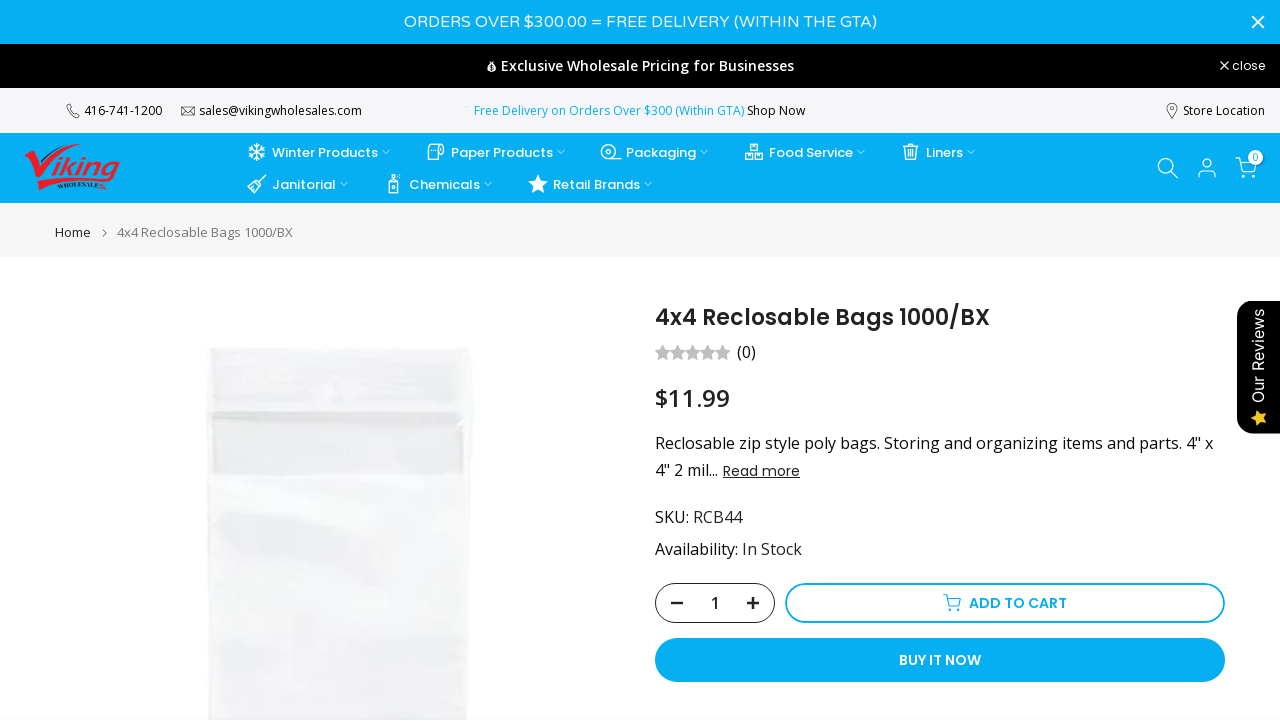

--- FILE ---
content_type: text/html; charset=utf-8
request_url: https://www.vikingwholesales.com/?section_id=search-hidden
body_size: 1922
content:
<div id="shopify-section-search-hidden" class="shopify-section"><div class="t4s-drawer__header">
    <span class="is--login" aria-hidden="false">Search Our Site</span>
    <button class="t4s-drawer__close" data-drawer-close aria-label="Close Search"><svg class="t4s-iconsvg-close" role="presentation" viewBox="0 0 16 14"><path d="M15 0L1 14m14 0L1 0" stroke="currentColor" fill="none" fill-rule="evenodd"></path></svg></button>
  </div>
  <form data-frm-search action="/search" method="get" class="t4s-mini-search__frm t4s-pr" role="search"><div data-cat-search class="t4s-mini-search__cat">
        <select data-name="product_type">
          <option value="*">All Categories</option><option value="Aerosol & Dispensers">Aerosol & Dispensers</option><option value="Air Care">Air Care</option><option value="All Purpose">All Purpose</option><option value="Aluminium Foil">Aluminium Foil</option><option value="Aluminium Foil Containers & Lids">Aluminium Foil Containers & Lids</option><option value="Auto Care">Auto Care</option><option value="Automotive">Automotive</option><option value="Automotive Care">Automotive Care</option><option value="Backpack Vacs & Parts">Backpack Vacs & Parts</option><option value="Bags">Bags</option><option value="Bathroom Care">Bathroom Care</option><option value="Bathroom Tissues">Bathroom Tissues</option><option value="Bathroom Tissues Dispensers">Bathroom Tissues Dispensers</option><option value="Batteries">Batteries</option><option value="Brushes">Brushes</option><option value="Bubble Rolls">Bubble Rolls</option><option value="Canister Vacs & Parts">Canister Vacs & Parts</option><option value="Car Care">Car Care</option><option value="Cardboard Moving Boxes">Cardboard Moving Boxes</option><option value="Carpet Care">Carpet Care</option><option value="Carpet Extractor">Carpet Extractor</option><option value="Carpret Extractor & Accessories">Carpret Extractor & Accessories</option><option value="CHEMICAL PRODUCTS">CHEMICAL PRODUCTS</option><option value="Chemicals">Chemicals</option><option value="Cleaners">Cleaners</option><option value="Cleaning">Cleaning</option><option value="CLEANING MACHINES">CLEANING MACHINES</option><option value="Cleaning Products">Cleaning Products</option><option value="Clear Pet Cups & Lids">Clear Pet Cups & Lids</option><option value="Cloths / Rags">Cloths / Rags</option><option value="Copy Paper">Copy Paper</option><option value="Corrugrated Rolls">Corrugrated Rolls</option><option value="Cutlery">Cutlery</option><option value="Cutlery & Tableware">Cutlery & Tableware</option><option value="Cutlery & Tablleware">Cutlery & Tablleware</option><option value="Dish Detergent">Dish Detergent</option><option value="Dish Washing">Dish Washing</option><option value="Disinfectant">Disinfectant</option><option value="Dust Cloths , Wipes & Dusters">Dust Cloths , Wipes & Dusters</option><option value="Dusting">Dusting</option><option value="Facial Tissue">Facial Tissue</option><option value="FIRST AID, FACE PROTECTION & VESTS">FIRST AID, FACE PROTECTION & VESTS</option><option value="Floor Care">Floor Care</option><option value="FLoor Cleaners">FLoor Cleaners</option><option value="Floor Machines">Floor Machines</option><option value="Floor Pads">Floor Pads</option><option value="FOOD SERVICE">FOOD SERVICE</option><option value="Food Service & Cleaner">Food Service & Cleaner</option><option value="GARBAGE AND WASTE CONTAINERS">GARBAGE AND WASTE CONTAINERS</option><option value="GLOVES">GLOVES</option><option value="Green Painters Tape">Green Painters Tape</option><option value="Groceries">Groceries</option><option value="Hand Care">Hand Care</option><option value="Hand Dryer">Hand Dryer</option><option value="Hand Soap">Hand Soap</option><option value="Hand Soap & Sanitizer">Hand Soap & Sanitizer</option><option value="High Temperature Dishwasher Detergent">High Temperature Dishwasher Detergent</option><option value="Hinged Containers">Hinged Containers</option><option value="Hot Paper Cups & Lids">Hot Paper Cups & Lids</option><option value="Household Supplies">Household Supplies</option><option value="Insect Care">Insect Care</option><option value="JANITORIAL">JANITORIAL</option><option value="JUMBO BATHROOM TISSUES Bathroom Tissues">JUMBO BATHROOM TISSUES Bathroom Tissues</option><option value="LAUNDRY">LAUNDRY</option><option value="Laundry Detergent">Laundry Detergent</option><option value="Lawn &Garden Sprayers">Lawn &Garden Sprayers</option><option value="Liquid Deodorant & Cleaners">Liquid Deodorant & Cleaners</option><option value="Lysol">Lysol</option><option value="MACHINES">MACHINES</option><option value="MISC ITEMS">MISC ITEMS</option><option value="Miscellaneous Dispensers">Miscellaneous Dispensers</option><option value="Napkins">Napkins</option><option value="Napkins & Paper Dispensers">Napkins & Paper Dispensers</option><option value="Other Washroom Accessories">Other Washroom Accessories</option><option value="Oven Cleaner">Oven Cleaner</option><option value="Packaging">Packaging</option><option value="Packaging Accessories">Packaging Accessories</option><option value="Pallet Truck">Pallet Truck</option><option value="Paper Bowls">Paper Bowls</option><option value="Paper Hinged Containers">Paper Hinged Containers</option><option value="Paper Towel">Paper Towel</option><option value="Paper Towel Dispensers">Paper Towel Dispensers</option><option value="PIZZA ITEMS">PIZZA ITEMS</option><option value="Plates">Plates</option><option value="Polishes">Polishes</option><option value="Poly Foam Packaging">Poly Foam Packaging</option><option value="Rock Salt & Ice Melter">Rock Salt & Ice Melter</option><option value="Round Bins">Round Bins</option><option value="Self Care">Self Care</option><option value="Shopping Bags">Shopping Bags</option><option value="Signs">Signs</option><option value="Soap Dispensers">Soap Dispensers</option><option value="Stainless Steel Grab Bar">Stainless Steel Grab Bar</option><option value="Steel Strap & Tools">Steel Strap & Tools</option><option value="Strap Accessories">Strap Accessories</option><option value="STRAPPING COILS, ACCESSORIES & DISPENSERS">STRAPPING COILS, ACCESSORIES & DISPENSERS</option><option value="Stripping Pads">Stripping Pads</option><option value="Sweeping Compound">Sweeping Compound</option><option value="Tape Dispenser">Tape Dispenser</option><option value="Toilet Paper Dispensers">Toilet Paper Dispensers</option><option value="Upright Vacs & Parts">Upright Vacs & Parts</option><option value="Urinal Blocks & Screens">Urinal Blocks & Screens</option><option value="Urinal Screen/Pucks">Urinal Screen/Pucks</option><option value="Vac Accessories">Vac Accessories</option><option value="Vacuums">Vacuums</option><option value="Waste Baskets">Waste Baskets</option><option value="Waste Receptacles">Waste Receptacles</option><option value="WATER SOLUABLE DEODORIZERS">WATER SOLUABLE DEODORIZERS</option><option value="White Garbage Bags">White Garbage Bags</option><option value="WHITE PAPER TOWELs">WHITE PAPER TOWELs</option><option value="Window Care">Window Care</option><option value="Window Cleaning">Window Cleaning</option><option value="Winter Products">Winter Products</option><option value="Wipes">Wipes</option><option value="Yachtmops">Yachtmops</option></select>
      </div><div class="t4s-mini-search__btns t4s-pr t4s-oh">
       <input type="hidden" name="resources[options][fields]" value="title,product_type,variants.title,vendor,variants.sku,tag">
      <input data-input-search class="t4s-mini-search__input" autocomplete="off" type="text" name="q" placeholder="Search">
      <button data-submit-search class="t4s-mini-search__submit t4s-btn-loading__svg" type="submit">
        <svg class="t4s-btn-op0" viewBox="0 0 18 19" width="16"><path fill-rule="evenodd" clip-rule="evenodd" d="M11.03 11.68A5.784 5.784 0 112.85 3.5a5.784 5.784 0 018.18 8.18zm.26 1.12a6.78 6.78 0 11.72-.7l5.4 5.4a.5.5 0 11-.71.7l-5.41-5.4z" fill="currentColor"></path></svg>
        <div class="t4s-loading__spinner t4s-dn">
          <svg width="16" height="16" aria-hidden="true" focusable="false" role="presentation" class="t4s-svg__spinner" viewBox="0 0 66 66" xmlns="http://www.w3.org/2000/svg"><circle class="t4s-path" fill="none" stroke-width="6" cx="33" cy="33" r="30"></circle></svg>
        </div>
      </button>
    </div></form><div data-title-search class="t4s-mini-search__title" style="display:none"></div><div class="t4s-drawer__content">
    <div class="t4s-drawer__main">
      <div data-t4s-scroll-me class="t4s-drawer__scroll t4s-current-scrollbar">

        <div data-skeleton-search class="t4s-skeleton_wrap t4s-dn"><div class="t4s-row t4s-space-item-inner">
            <div class="t4s-col-auto t4s-col-item t4s-widget_img_pr"><div class="t4s-skeleton_img"></div></div>
            <div class="t4s-col t4s-col-item t4s-widget_if_pr"><div class="t4s-skeleton_txt1"></div><div class="t4s-skeleton_txt2"></div></div>
          </div><div class="t4s-row t4s-space-item-inner">
            <div class="t4s-col-auto t4s-col-item t4s-widget_img_pr"><div class="t4s-skeleton_img"></div></div>
            <div class="t4s-col t4s-col-item t4s-widget_if_pr"><div class="t4s-skeleton_txt1"></div><div class="t4s-skeleton_txt2"></div></div>
          </div><div class="t4s-row t4s-space-item-inner">
            <div class="t4s-col-auto t4s-col-item t4s-widget_img_pr"><div class="t4s-skeleton_img"></div></div>
            <div class="t4s-col t4s-col-item t4s-widget_if_pr"><div class="t4s-skeleton_txt1"></div><div class="t4s-skeleton_txt2"></div></div>
          </div><div class="t4s-row t4s-space-item-inner">
            <div class="t4s-col-auto t4s-col-item t4s-widget_img_pr"><div class="t4s-skeleton_img"></div></div>
            <div class="t4s-col t4s-col-item t4s-widget_if_pr"><div class="t4s-skeleton_txt1"></div><div class="t4s-skeleton_txt2"></div></div>
          </div></div>
        <div data-results-search class="t4s-mini-search__content t4s_ratioadapt"></div>
      </div>
    </div><div data-viewAll-search class="t4s-drawer__bottom" style="display:none"></div></div></div>

--- FILE ---
content_type: text/javascript
request_url: https://cdn.shopify.com/extensions/019b0687-de2c-7d48-9aa3-54a6deb50ec3/banner-popup-tae-314/assets/bss.bp.window-popup.js
body_size: 25315
content:
"use strict";(self.webpackChunkbanner_popup_tae=self.webpackChunkbanner_popup_tae||[]).push([[4],{42:(t,e,o)=>{o.r(e),o.d(e,{AnnouncementPopup:()=>w});var n,i=o(34),s=o(43),r=o(46),a=o(6),p=o(3),l=o(4),d=o(40),c=o(33),u=o(7);let h;function m(t){var e=function(t,e){if("object"!=typeof t||!t)return t;var o=t[Symbol.toPrimitive];if(void 0!==o){var n=o.call(t,e||"default");if("object"!=typeof n)return n;throw new TypeError("@@toPrimitive must return a primitive value.")}return("string"===e?String:Number)(t)}(t,"string");return"symbol"==typeof e?e:e+""}function _(t,e,o){"symbol"==typeof e&&(e=(e=e.description)?"["+e+"]":"");try{Object.defineProperty(t,"name",{configurable:!0,value:o?o+" "+e:e})}catch(t){}return t}function f(t){if(Object(t)!==t)throw TypeError("right-hand side of 'in' should be an object, got "+(null!==t?typeof t:"null"));return t}class w extends i.LitElement{static get styles(){return i.css`
            * {
                box-sizing: border-box;
            }
            p {
                margin: 0;
                line-height: 1.2;
                color: inherit;
                font-family: inherit;
                min-height: 1em;
                word-break: break-word;
            }

            .announcement-container {
                word-break: break-word;
            }

            .announcement-content-text {
                display: flex;
                flex-direction: column;
                justify-content: center;
                flex: 1;
                box-sizing: border-box;
                position: relative;
                letter-spacing: normal;
                line-height: normal;
                color: #000;
            }

            .close_action_container {
                display: inline-block;
                margin-left: auto;
                margin-right: auto;
                cursor: pointer;
            }
        `}constructor(){h(super()),this.window_popup_id=Number(this.getAttribute("window_popup_id")??"0"),this.window_popup=BSS_BP.window_popup.configs.find((t=>t.id==this.window_popup_id)),this.resourceId=`${d.WindowPopupKey.RESOURCE_NAME}_${this.window_popup_id}`,this.btnSettings=this.window_popup.window_popup.btn_settings,this._handleClickCoupon=this._handleClickCoupon.bind(this),this._initContentText()}_initContentText(){this.contentText=this.window_popup.window_popup.content_text,["text","sub_text","button","footer","close_action"].forEach((t=>{this.contentText[t]=a.Translation.getLocaleTranslationText(BSS_BP.window_popup.dictionary,this.contentText[t],this.resourceId,t)})),this.contentText.button&&this.btnSettings.url&&(this.btnSettings.url=a.Translation.getLocaleTranslationText(BSS_BP.window_popup.dictionary,this.btnSettings.url,this.resourceId,"button_link")),["text","sub_text","button","footer","close_action"].forEach((t=>{this.contentText[t]=a.SharedHelper.replaceImageSrcByUrlCdn(this.contentText[t])}))}_initContainerLayout(){const t=this.window_popup.window_popup.image_settings,e=t.position===d.ImagePosition.LEFT,o=window.innerWidth<768,n=t.position===d.ImagePosition.TOP||o;this.announcementContainer={display:n?"block":"flex","flex-direction":e?"row":"row-reverse"}}insertCustomCss(){const t=document.createElement("style");t.id="window-frame-custom-style",t.textContent=this.window_popup?.custom_css??"",this.renderRoot.appendChild(t)}getLockButtonAnimationStyles(t,e,o,n){return(0,c.getButtonAnimationStyles)(t,e,o,n)}firstUpdated(){const t=this.shadowRoot.querySelector(".action-button"),e=this.shadowRoot.querySelector(".announcement-container"),o=this.btnSettings,n="undefined"!=typeof bssWindowPopupUsePointerUp&&bssWindowPopupUsePointerUp;this.window_popup.window_popup.content_order.includes(d.WindowPopupContentOrder.BUTTON)&&o.act_type===d.ACTION_TYPE.ENTIRE&&(e.style.cursor="pointer",e.addEventListener(n?"pointerup":"click",(()=>{setTimeout((()=>{window.open(o?.url?(0,u.getSafeLink)(o.url):"/",o?.target_blank?"_blank":"_self")}),100)}))),t?.addEventListener(n?"pointerup":"click",(()=>{setTimeout((()=>{window.open(o?.url?(0,u.getSafeLink)(o.url):"/",o?.target_blank?"_blank":"_self")}),100)}))}connectedCallback(){super.connectedCallback();const t=this.window_popup.window_popup;this.insertCustomCss(),this.textContainerStyles={gap:`${t.element_gap}px`,padding:t.padding,minHeight:this.window_popup.window_popup.height_type==d.HeightType.CUSTOM?`${this.window_popup.window_popup.height}px`:"auto","font-family":`${t.font_family||"inherit"}`},this._initContainerLayout(),window.addEventListener("resize",this._initContainerLayout.bind(this))}disconnectedCallback(){super.disconnectedCallback(),window.removeEventListener("resize",this._initContainerLayout.bind(this))}_handleClickCoupon(t){t.preventDefault();const e=this.window_popup.window_popup.content_text?.copyable_coupon,o=this.window_popup.window_popup.auto_apply_discount;void 0!==o&&!0===o&&a.SharedHelper.updateCartApplyDiscount(e),navigator.clipboard.writeText(e||"COUPON").then((()=>{this.shadowRoot.querySelector(".coupon-icon").innerHTML=a.CHECK_ICON_SVG}))}_renderContentText(t){return"countdown"===t?i.html`<bss-countdown-component 
            .resourceId="${this.resourceId}" 
            .countdown_config="${this.contentText[t]}" 
            .countdown_style="${this.window_popup.window_popup.countdown_style}"
            .custom_css="${this.window_popup?.custom_css}"
           	.isCountdownSuccess="${!1}"
            />`:(0,r.unsafeHTML)(this.contentText[t])}renderPopupContent(){return this.window_popup.window_popup.content_order.split(",").map((t=>{if(t==d.WindowPopupContentOrder.BUTTON){const t=this.window_popup.window_popup.btn_settings,e=t?.act_type??d.ACTION_TYPE.BUTTON,o=this.contentText?.button,n={...(0,c.getButtonStyleMap)({border_style:t?.btn_style,bg_color:t?.btn_color,text_color:t?.btn_txt_color,full_width:t?.full_width}),padding:t?.padding??"8px"};return i.html`
					<div>
						${e===d.ACTION_TYPE.BUTTON?i.html`
									<style>
										${(0,c.getButtonAnimationStyles)(t?.animation??0,t?.btn_color,t?.btn_txt_color,".animation-btn")}
									</style>
									<div>
										<button
											class="action-button record_close_action animation-btn"
											style=${(0,s.styleMap)(n)}
										>
											${(0,r.unsafeHTML)(o)}
										</button>
									</div>
								`:i.nothing}
						${e===d.ACTION_TYPE.LINK?i.html`
									<style>
										.action-link {
                                            display: block;
											text-align: center;
											text-decoration: underline;
											cursor: pointer;
											font-size: inherit;
                                            width: fit-content;
                                            margin: 0 auto;
										}
									</style>
									<a
										class="action-button action-link"
									>
										${(0,r.unsafeHTML)(o?.trim()?o.trim():"SHOP NOW")}
									</a>
								`:i.nothing}
					</div>
				`}if(t==d.WindowPopupContentOrder.COPYABLE_COUPON){const t=this.window_popup.window_popup.coupon_settings,e=this.window_popup.window_popup.content_text?.copyable_coupon,o={...(0,c.getButtonStyleMap)({border_style:t?.border_style,bg_color:t?.bg_color,text_color:t?.text_color,full_width:t?.full_width}),display:"flex",justifyContent:"space-between",alignItems:"center",padding:"8px",fontSize:`${t?.font_size}px`,gap:"10px",cursor:"pointer",fontWeight:550},n={display:"flex",justifyContent:"center",alignItems:"center",width:"1em",height:"1em",minWidth:"1em",minHeight:"1em",cursor:"pointer"};return i.html`
                    <style>
						${this.getLockButtonAnimationStyles(t?.animation??0,t?.bg_color,t?.text_color,".copyable-button-animation")}
					</style>
                    <div class="copyable-button copyable-button-animation" style=${(0,s.styleMap)(o)} @click="${this._handleClickCoupon}">
                        <div class="coupon-text">${e?e.trim():"COUPON"}</div>
                        <div class="coupon-icon"
                             style=${(0,s.styleMap)(n)}>${(0,r.unsafeHTML)(a.COPY_ICON_SVG)}
                        </div>
                    </div>
                `}{const e=this.window_popup.window_popup.text_color;return i.html`
                    <div class="${t==d.WindowPopupContentOrder.CLOSE_ACTION?"close_action_container":`${t}_content`}" 
                        style="${e?.[t]?`color: ${e?.[t]};`:""}">
                        ${this._renderContentText(t)}
                    </div>
                `}}))}render(){const t="undefined"!=typeof bssWindowPopupCustomCss?bssWindowPopupCustomCss:"";return i.html`
        <style>
            .announcement-content-text::before {
                position: absolute;
                content: "";
                display: block;
                bottom: 0;
                right: 0;
                top: 0;
                left: 0;
                z-index: -1;
                overflow: hidden;
                text-align: justify;
                opacity: ${this.window_popup.window_popup.bg_opacity/100};
                ${a.SharedHelper.getBackgroundStyle(this.window_popup.window_popup,"auto")}
            }
            ${t}

        </style>
        <window-popup-frame .window_popup_id="${this.window_popup_id}" .window_popup="${this.window_popup??{}}">
            <div class="announcement-container" style=${(0,s.styleMap)(this.announcementContainer)}>
                <window-popup-image .imageSettings="${this.window_popup.window_popup.image_settings}"></window-popup-image>
                <div class="announcement-content-text" style=${(0,s.styleMap)(this.textContainerStyles)}>
                    ${this.renderPopupContent()}
                </div>
            </div>
        </window-popup-frame>
        `}}var g,y,b;n=w,[h]=function(t,e,o,n,i,s){var r,a,p,l,d,c,u,h=Symbol.metadata||Symbol.for("Symbol.metadata"),w=Object.defineProperty,g=Object.create,y=[g(null),g(null)],b=e.length;function v(e,o,n){return function(i,s){o&&(s=i,i=t);for(var r=0;r<e.length;r++)s=e[r].apply(i,n?[s]:[]);return n?s:i}}function S(t,e,o,n){if("function"!=typeof t&&(n||void 0!==t))throw new TypeError(e+" must "+(o||"be")+" a function"+(n?"":" or undefined"));return t}function T(t,e,o,n,i,s,p,l,d,c,u){function h(t){if(!u(t))throw new TypeError("Attempted to access private element on non-instance")}var m=[].concat(e[0]),f=e[3],g=!p,b=1===i,T=3===i,C=4===i,E=2===i;function x(e,o,n){return function(i,s){return o&&(s=i,i=t),n&&n(i),P[e].call(i,s)}}if(!g){var P={},O=[],k=T?"get":C||b?"set":"value";if(d?(c||b?P={get:_((function(){return f(this)}),n,"get"),set:function(t){e[4](this,t)}}:P[k]=f,c||_(P[k],n,E?"":k)):c||(P=Object.getOwnPropertyDescriptor(t,n)),!c&&!d){if((a=y[+l][n])&&7!=(a^i))throw Error("Decorating two elements with the same name ("+P[k].name+") is not supported yet");y[+l][n]=i<3?1:i}}for(var D=t,N=m.length-1;N>=0;N-=o?2:1){var L=S(m[N],"A decorator","be",!0),$=o?m[N-1]:void 0,I={},M={kind:["field","accessor","method","getter","setter","class"][i],name:n,metadata:r,addInitializer:function(t,e){if(t.v)throw new TypeError("attempted to call addInitializer after decoration was finished");S(e,"An initializer","be",!0),s.push(e)}.bind(null,I)};if(g)a=L.call($,D,M),I.v=1,S(a,"class decorators","return")&&(D=a);else if(M.static=l,M.private=d,a=M.access={has:d?u.bind():function(t){return n in t}},C||(a.get=d?E?function(t){return h(t),P.value}:x("get",0,h):function(t){return t[n]}),E||T||(a.set=d?x("set",0,h):function(t,e){t[n]=e}),D=L.call($,b?{get:P.get,set:P.set}:P[k],M),I.v=1,b){if("object"==typeof D&&D)(a=S(D.get,"accessor.get"))&&(P.get=a),(a=S(D.set,"accessor.set"))&&(P.set=a),(a=S(D.init,"accessor.init"))&&O.unshift(a);else if(void 0!==D)throw new TypeError("accessor decorators must return an object with get, set, or init properties or undefined")}else S(D,(c?"field":"method")+" decorators","return")&&(c?O.unshift(D):P[k]=D)}return i<2&&p.push(v(O,l,1),v(s,l,0)),c||g||(d?b?p.splice(-1,0,x("get",l),x("set",l)):p.push(E?P[k]:S.call.bind(P[k])):w(t,n,P)),D}function C(t){return w(t,h,{configurable:!0,enumerable:!0,value:r})}return void 0!==s&&(r=s[h]),r=g(null==r?null:r),d=[],c=function(t){t&&d.push(v(t))},(u=function(e,n){for(var s=0;s<o.length;s++){var r=o[s],a=r[1],c=7&a;if((8&a)==e&&!c==n){var u=r[2],h=!!r[3],_=16&a;T(e?t:t.prototype,r,_,h?"#"+u:m(u),c,c<2?[]:e?l=l||[]:p=p||[],d,!!e,h,n,e&&h?function(e){return f(e)===t}:i)}}})(8,0),u(0,0),u(8,1),u(0,1),c(p),c(l),a=d,b||C(t),{e:a,get c(){var o=[];return b&&[C(t=T(t,[e],n,t.name,5,o)),v(o,1)]}}}(n,[],[[(0,p.LockMethod)([l.Plan.NEW_FREE]),2,"insertCustomCss"],[(0,p.LockMethod)([l.Plan.FREE],{defaultReturn:""}),2,"getLockButtonAnimationStyles"]],0,void 0,i.LitElement).e,g=w,y="properties",b={resourceId:{type:String},window_popup_id:{type:Number},window_popup:{type:Object},announcementContainer:{},textContainerStyles:{},contentText:{type:Object},btnSettings:{type:Object}},(y=m(y))in g?Object.defineProperty(g,y,{value:b,enumerable:!0,configurable:!0,writable:!0}):g[y]=b},48:(t,e,o)=>{o.r(e),o.d(e,{EmailSignupPopup:()=>v});var n,i=o(34),s=o(49),r=o(40),a=o(6),p=o(43),l=o(46),d=o(33),c=o(3),u=o(4),h=o(7),m=o(359),_=o(358),f=o(15);let w;function g(t){var e=function(t,e){if("object"!=typeof t||!t)return t;var o=t[Symbol.toPrimitive];if(void 0!==o){var n=o.call(t,e||"default");if("object"!=typeof n)return n;throw new TypeError("@@toPrimitive must return a primitive value.")}return("string"===e?String:Number)(t)}(t,"string");return"symbol"==typeof e?e:e+""}function y(t,e,o){"symbol"==typeof e&&(e=(e=e.description)?"["+e+"]":"");try{Object.defineProperty(t,"name",{configurable:!0,value:o?o+" "+e:e})}catch(t){}return t}function b(t){if(Object(t)!==t)throw TypeError("right-hand side of 'in' should be an object, got "+(null!==t?typeof t:"null"));return t}class v extends i.LitElement{static get styles(){return i.css`
			* {
				box-sizing: border-box;
			}
			p {
				margin: 0;
				line-height: 1.2;
				color: inherit;
				font-family: inherit;
				min-height: 1em;
				word-break: break-word;
			}

			.announcement-container {
				word-break: break-word;
			}

			.announcement-content-text {
				display: flex;
				flex-direction: column;
				justify-content: center;
				flex: 1;
				box-sizing: border-box;
				position: relative;
				letter-spacing: normal;
				line-height: normal;
				color: #000;
			}

			.close_action_container {
				display: inline-block;
				margin-left: auto;
				margin-right: auto;
				cursor: pointer;
			}
		`}constructor(){w(super()),this.window_popup_id=Number(this.getAttribute("window_popup_id")??"0"),this.window_popup=BSS_BP.window_popup.configs.find((t=>t.id==this.window_popup_id)),this.resourceId=`${r.WindowPopupKey.RESOURCE_NAME}_${this.window_popup_id}`,this.btnSettings=this.window_popup.window_popup.btn_settings,this.formStructure=this.window_popup.window_popup.form_structure,this.successTexts={},this.fontFamily="inherit",this.stepPopup="success"===(0,d.getStorageData)(`${r.WindowPopupKey.EMAIL_STEP}_${this.window_popup_id}`)?"success":"signup",this.formValidateRules={email:[{validate:t=>!t.validity?.valueMissing,message:"Please enter your email address."},{validate:t=>!t.value||/^[^\s@]+@[^\s@]+\.[^\s@]+$/.test(t.value),message:"Please enter a valid email address."}],email_consent:[{validate:t=>!t.validity?.valueMissing,message:"Please agree to continue."}],first_name:[{validate:t=>!t.validity?.valueMissing,message:"Please enter your first name."}],last_name:[{validate:t=>!t.validity?.valueMissing,message:"Please enter your last name."}],phone_number:[{validate:t=>!t||("true"!=t?.dataset?.required||t.value.trim().length>0),message:"Please enter your phone number."},{validate:t=>{if(!t.value.trim())return!0;return!!t.value.trim().startsWith("+")||!!this.phoneCountry},message:"Please select a country code or enter the phone number with international prefix (+)."},{validate:t=>{if(!t?.value?.trim())return!0;return!!this._normalizePhoneNumber(t.value.trim())},message:"Please enter a valid phone number in E.164 format (e.g., +1234567890)."}],sms_consent:[{validate:t=>!t||!t.validity?.valueMissing,message:"Please agree to SMS consent."},{validate:t=>!t||!t.validity?.valueMissing,message:"Please agree to SMS consent."}],birthday:[{validate:t=>{if(!t)return!0;const e=t.getBirthdayData?.();if(!e)return!0;const o=this.formStructure.structures.find((t=>"birthday"===t.fieldName));if(o?.required)return e.isValid&&e.value;return!(t._mm||t._dd||t._yyyy)||e.isValid},message:"Please enter a valid date of birth."}]},this._initContentText();const t=localStorage.getItem(`bss_popup_email_${this.window_popup_id}_dc`);this.discountCode=(()=>this.window_popup.window_popup.success_config?.coupon_source==a.COUPON_SOURCE.SHOPIFY&&t?.code?t?.code:this.window_popup.window_popup?.success_config?.content_text?.copyable_coupon||"COUPON")();const e=this.formStructure.structures.find((t=>"phone_number"===t.fieldName));this.phoneAutoDetect=e?.phoneAutoDetect||!1,this.phoneCountry=e?.phoneCountryCode||"",this.phoneNumberValue=""}static get observedAttributes(){return[...super.observedAttributes,"step"]}_initContentText(){this.contentText=this.window_popup.window_popup.content_text;const t=this.window_popup.window_popup.success_config.content_text;["text","sub_text","footer","close_action"].forEach((t=>{this.contentText[t]=a.Translation.getLocaleTranslationText(BSS_BP.window_popup.dictionary,this.contentText[t],this.resourceId,t)})),["text","sub_text","button","footer"].forEach((e=>{this.successTexts[e]=a.Translation.getLocaleTranslationText(BSS_BP.window_popup.dictionary,t[e],this.resourceId,`success_${e}`)})),t.button&&this.btnSettings.success_btn_type===r.PopupEmailSuccessBtnType.GOTO_URL&&(this.btnSettings.success_url=a.Translation.getLocaleTranslationText(BSS_BP.window_popup.dictionary,this.btnSettings.success_url,this.resourceId,"ssuccess_btn_link")),this.window_popup.window_popup?.success_config?.order.forEach((t=>{this.successTexts[t]=a.SharedHelper.replaceImageSrcByUrlCdn(this.successTexts[t])})),"object"==typeof this.contentText&&["text","sub_text","footer","close_action"].forEach((t=>{this.contentText[t]=(0,h.replaceImageSrcByUrlCdn)(this.contentText[t])})),this.formTexts={emailPlaceholder:a.Translation.getLocaleTranslationText(BSS_BP.window_popup.dictionary,this.formStructure.structures.find((t=>"email"===t.fieldName))?.placeholder,this.resourceId,"email"),phonePlaceholder:a.Translation.getLocaleTranslationText(BSS_BP.window_popup.dictionary,this.formStructure.structures.find((t=>"phone_number"===t.fieldName))?.placeholder,this.resourceId,"phone_number"),firstNamePlaceholder:a.Translation.getLocaleTranslationText(BSS_BP.window_popup.dictionary,this.formStructure.structures.find((t=>"first_name"===t.fieldName))?.placeholder,this.resourceId,"first_name"),lastNamePlaceholder:a.Translation.getLocaleTranslationText(BSS_BP.window_popup.dictionary,this.formStructure.structures.find((t=>"last_name"===t.fieldName))?.placeholder,this.resourceId,"last_name"),subscribeButtonText:a.Translation.getLocaleTranslationText(BSS_BP.window_popup.dictionary,this.formStructure.structures.find((t=>"subscribe_button"===t.fieldName))?.placeholder,this.resourceId,"subscribe_button"),emailConsentText:a.Translation.getLocaleTranslationText(BSS_BP.window_popup.dictionary,this.formStructure.structures.find((t=>"email_consent"===t.fieldName))?.placeholder,this.resourceId,"email_consent"),smsConsentText:a.Translation.getLocaleTranslationText(BSS_BP.window_popup.dictionary,this.formStructure.structures.find((t=>"sms_consent"===t.fieldName))?.placeholder,this.resourceId,"sms_consent"),birthdayText:a.Translation.getLocaleTranslationText(BSS_BP.window_popup.dictionary,this.formStructure.structures.find((t=>"birthday"===t.fieldName))?.label,this.resourceId,"birthday")}}_parseCornerRadii(t){if(!t||"string"!=typeof t)return{tl:"0px",tr:"0px",br:"0px",bl:"0px"};const e=t.split("/")[0].trim().split(/\s+/).filter(Boolean);if(1===e.length){const t=e[0];return{tl:t,tr:t,br:t,bl:t}}if(2===e.length){const[t,o]=e;return{tl:t,tr:o,br:t,bl:o}}if(3===e.length){const[t,o,n]=e;return{tl:t,tr:o,br:n,bl:o}}const[o,n,i,s]=e;return{tl:o,tr:n,br:i,bl:s}}_initContainerLayout(){const t=this.window_popup.window_popup.image_settings,e=t.position===r.ImagePosition.LEFT,o=window.innerWidth<768,n=t.position===r.ImagePosition.TOP||o;this.announcementContainer={display:n?"block":"flex","flex-direction":e?"row":"row-reverse"}}_handleBanSuccessPopup(){"success"===this.stepPopup&&(0,d.banPopup)(this.window_popup_id,this.window_popup.window_popup.template)}_handleBtnSuccessClick(t){t.preventDefault(),this.btnSettings&&(this.btnSettings.success_btn_type===r.PopupEmailSuccessBtnType.CLOSE?this.dispatchEvent(new Event(r.windowPopupEvent.hiddenWindowPopupEvent,{bubbles:!0,composed:!0})):this.btnSettings.success_btn_type===r.PopupEmailSuccessBtnType.GOTO_URL&&setTimeout((()=>{window.open(this.btnSettings.success_url?(0,h.getSafeLink)(this.btnSettings.success_url):"/",this.btnSettings.success_target_blank?"_blank":"_self")}),100))}_handleClickCoupon(t){t.preventDefault();let e="COUPON";this.window_popup.window_popup.success_config?.content_text&&(e=this.discountCode);const o=this.window_popup.window_popup.auto_apply_discount;void 0!==o&&!0===o&&a.SharedHelper.updateCartApplyDiscount(e),navigator.clipboard.writeText(e||"COUPON").then((()=>{this.shadowRoot.querySelector(".coupon-icon").innerHTML=a.CHECK_ICON_SVG}))}renderFormElement(t){if("email"==t.fieldName)return i.html`
				<input
					type="text"
					?required=${t.required}
					class="text-field"
					placeholder="${this.formTexts.emailPlaceholder}"
					name=${t.fieldName}
				/>
			`;if("first_name"==t.fieldName||"last_name"==t.fieldName)return i.html`
				<input
					type="text"
					?required=${t.required}
					class="text-field"
					placeholder="${"first_name"==t.fieldName?this.formTexts.firstNamePlaceholder:this.formTexts.lastNamePlaceholder}"
					name=${t.fieldName}
				/>
			`;if("phone_number"==t.fieldName){this._phoneFieldState||(this._phoneFieldState={open:!1});const e=this._phoneFieldState,o=this.phoneCountry?_.countries.find((t=>t.code===this.phoneCountry)):null,n=o?o.code:null,s=t=>{t.preventDefault(),t.stopPropagation(),e.open?this._removePhoneDropdownPortal():this._showPhoneDropdownPortal()},r=this.window_popup.window_popup.form_structure.inputBorderRadius||"16px",{tl:a,tr:p,br:l,bl:d}=this._parseCornerRadii(String(r));return i.html`
				<div class="phone-field-wrapper">
					<button
						class="phone-flag-btn"
						@click=${s}
						type="button"
						aria-haspopup="listbox"
						aria-expanded="${e.open?"true":"false"}"
						aria-label="Select country"
						style="border-top-left-radius:${a};border-bottom-left-radius:${d};"
					>
						${n?i.html`<img
									class="flag-img"
									src="https://flagsapi.com/${n}/shiny/32.png"
									width="22"
									height="22"
									alt="${o?.name||""}"
									loading="lazy"
								/>`:""}
						<span class="caret">▼</span>
					</button>
					<input
						class="text-field phone-input"
						type="tel"
						name="phone_number"
						@input=${t=>{this.phoneNumberValue=t.target.value}}
						@blur=${t=>this._formatPhoneDisplay(t.target)}
						placeholder="${this.formTexts.phonePlaceholder}"
						data-required=${t.required?"true":"false"}
						style="border-top-left-radius:0;border-bottom-left-radius:0;border-top-right-radius:${p};border-bottom-right-radius:${l};"
					/>
				</div>
			`}if("birthday"==t.fieldName)return i.html`
				<bss-birthday-input
					.field="${t}"
					.formStructure="${this.formStructure}"
					.textColor="${this.window_popup.window_popup.text_color?.birthday||""}"
					.label="${this.formTexts.birthdayText}"
				></bss-birthday-input>
			`;if("email_consent"==t.fieldName)return i.html`
				<div class="email_consent">
					<input
						required
						type="checkbox"
						class="check-box"
						name="email_consent"
						id="email_consent"
					/>
					<label for="email_consent">${(0,l.unsafeHTML)(this.formTexts.emailConsentText)}</label><br />
				</div>
			`;if("sms_consent"==t.fieldName)return i.html`
				<div class="sms_consent">
					<input
						required
						type="checkbox"
						class="check-box"
						name="sms_consent"
						id="sms_consent"
					/>
					<label for="sms_consent">${(0,l.unsafeHTML)(this.formTexts.smsConsentText)}</label><br />
				</div>
			`;if("subscribe_button"==t.fieldName){const t={...(0,d.getButtonStyleMap)({border_style:this.btnSettings?.btn_style,bg_color:this.btnSettings?.btn_color,text_color:this.btnSettings?.btn_txt_color,full_width:this.btnSettings?.full_width}),padding:this.btnSettings?.padding??"8px",fontSize:"14px",fontWeight:"400"};return i.html`
				<style>
					${(0,d.getButtonAnimationStyles)(void 0!==this.btnSettings?.animation?this.btnSettings?.animation:0,this.btnSettings?.btn_color,this.btnSettings?.btn_txt_color,".animation-btn")}
				</style>
				<button
					type="submit"
					class="subscribe-button animation-btn"
					style=${(0,p.styleMap)(t)}
				>
					${(0,l.unsafeHTML)(this.formTexts.subscribeButtonText)}
				</button>
			`}return null}getLockButtonAnimationStyles(t,e,o,n){return(0,d.getButtonAnimationStyles)(t,e,o,n)}renderFormStructure(){const t=this.window_popup.window_popup.form_structure,e=t.structures.reduce(((t,e)=>{const o=this.renderFormElement(e);return["email","first_name","last_name","phone_number","birthday"].includes(e.fieldName)?(t.textFieldGroup||(t.textFieldGroup=[]),t.textFieldGroup.push(o)):(t.otherElements=t.otherElements||[],t.otherElements.push(o)),t}),{});return i.html`
			<style>
				.text-field {
					/* CSS reset for input */
					border: 1.5px solid ${t.inputBorderColor};
					background-image: none;
					background-color: transparent;
					-webkit-box-shadow: none;
					-moz-box-shadow: none;
					box-shadow: none;
					/*End CSS reset for input */
					padding: ${t.inputPadding??"8px 12px"};
					background: ${t.inputBGColor};
					color: ${t.inputTextColor};
					border-radius: ${t.inputBorderRadius};
					font-size: ${t.inputFontSize?t.inputFontSize+"px":"14px"};
					font-weight: 450;
					font-family: ${this.fontFamily};
					outline: none;
					width: 100%;
				}

				.text-field::placeholder {
					color: #b5b5b5;
				}

				.phone-field-wrapper {
					display: flex;
					width: 100%;
					position: relative;
				}
				.phone-flag-btn {
					background: ${t.inputBGColor};
					border: 1.5px solid ${t.inputBorderColor};
					border-right: none;
					display: flex;
					align-items: center;
					gap: 4px;
					padding: 4px 8px;
					cursor: pointer;
					border-top-left-radius: ${t.inputBorderRadius};
					border-bottom-left-radius: ${t.inputBorderRadius};
					font-size: ${t.inputFontSize?t.inputFontSize+"px":"14px"};
					color: ${t.inputTextColor};
				}
				.phone-input {
					border-top-left-radius: 0 !important;
					border-bottom-left-radius: 0 !important;
				}
				.phone-dropdown {
					position: absolute;
					top: 100%;
					left: 0;
					z-index: 9999;
					background: #fff;
					border: 1px solid #ccc;
					border-radius: 8px;
					margin-top: 4px;
					width: 100%;
					max-height: 260px;
					overflow: auto;
					box-shadow: 0 4px 12px rgba(0, 0, 0, 0.12);
					padding: 6px;
					display: flex;
					flex-direction: column;
					gap: 2px;
				}
				.phone-option {
					text-align: left;
					padding: 6px 8px;
					background: transparent;
					border: none;
					cursor: pointer;
					font-size: 13px;
					display: flex;
					align-items: center;
					gap: 8px;
				}
				.phone-option.active {
					background: #eef6ff;
				}
				.phone-option:hover {
					background: #f5f5f5;
				}
				.country-name {
					flex: 1;
				}
				.country-code {
					font-weight: 500;
					font-size: 12px;
				}
				.flag-img {
					border-radius: 2px;
				}
				.auto-label {
					opacity: 0.7;
					font-size: 12px;
				}
				.caret {
					font-size: 7px;
					opacity: 0.6;
				}

				.text-field:-webkit-autofill,
				.text-field:-webkit-autofill:hover,
				.text-field:-webkit-autofill:focus,
				.text-field:-webkit-autofill:active {
					-webkit-text-fill-color: ${t.inputTextColor} !important;
				}
				.sms_consent,
				.email_consent {
					width: 100%;
					cursor: pointer;
					display: flex;
					gap: 4px;
					grid-area: email-consent;
					font-size: 14px;
				}

				.email_consent label,
				.email_consent input {
					cursor: pointer;
				}
				.sms_consent {
					margin-top: 4px;
				}
				/* Custom Checkbox */
				input[type='checkbox'] {
					min-width: 16px;
					width: 16px;
					height: 16px;
					border: 1px solid gray; /* Custom border color */
					border-radius: 4px;
					background-color: white;
					cursor: pointer;
					position: relative;
					appearance: none; /* Hide default styles */
					-webkit-appearance: none;
					-moz-appearance: none;
					display: inline-block;
				}

				/* Create a CSS-drawn "V" checkmark */
				input[type='checkbox']::after {
					content: '';
					width: 6px;
					height: 3px;
					border-left: 3px solid white;
					border-bottom: 3px solid white;
					position: absolute;
					top: 50%;
					left: 50%;
					transform: translate(-50%, -60%) rotate(-45deg);
					opacity: 0; /* Hidden by default */
					transition: opacity 0.2s ease-in-out;
				}

				/* Change background & show checkmark when checked */
				input[type='checkbox']:checked {
					background-color: gray; /* Background when checked */
				}

				input[type='checkbox']:checked::after {
					opacity: 1; /* Show checkmark */
				}

				/* Hover effect */
				input[type='checkbox']:hover {
					border-color: darkgray; /* Change border color on hover */
				}

				.text-field-group {
					flex-direction: column;
					display: flex;
					gap: ${t.fieldGap}px;
					width: 100%;
				}

				.form-layout {
					column-gap: ${t.fieldGap}px;
					row-gap: 12px;
					display: flex;
					flex-direction: column;
					align-items: center;
				}

				@media only screen and (max-width: 768px) {
					.form-layout {
						column-gap: 0;
						row-gap: 0;
						width: 100%;
					}
					.form-layout .sms_consent,
					.form-layout .email_consent {
						margin-top: 12px;
						width: 100%;
					}

					.subscribe-button {
						margin-top: ${t.fieldGap}px;
					}
				}

				@keyframes rotation {
					0% {
						transform: rotate(0deg);
					}
					100% {
						transform: rotate(360deg);
					}
				}
			</style>
			<form
				novalidate
				id="popup-signup-form"
				class="form-layout"
				@submit=${this.handleFormSubmit}
			>
				${e.textFieldGroup?i.html`<div class="text-field-group">${e.textFieldGroup}</div>`:""}
				${e.otherElements?e.otherElements:""}
			</form>
		`}renderPopupSignupContent(){return this.window_popup.window_popup.content_order.split(",").map((t=>{if(t==r.WindowPopupContentOrder.FORM)return i.html`${this.renderFormStructure()}`;if(t==r.WindowPopupContentOrder.COUNTDOWN)return i.html`<bss-countdown-component
					.resourceId="${this.resourceId}"
					.countdown_config="${this.contentText[t]}"
					.countdown_style="${this.window_popup.window_popup.countdown_style}"
					.custom_css="${this.window_popup?.custom_css}"
					.isCountdownSuccess="${!1}"
				/>`;{const e=this.window_popup.window_popup.text_color;return i.html` <div
					class="${t==r.WindowPopupContentOrder.CLOSE_ACTION?"close_action_container":`signup_${t}_content`}"
					style="${e?.[t]?`color: ${e?.[t]};`:""}"
				>
					${(0,l.unsafeHTML)(this.contentText[t])}
				</div>`}}))}renderPopupSuccessContent(){const t=this.window_popup.window_popup.success_config;if(t){t.font_family&&this.fontFamily!==t.font_family&&(this.textContainerStyles.fontFamily=t.font_family,this.requestUpdate());const e="undefined"!=typeof bssWindowPopupUsePointerUp&&bssWindowPopupUsePointerUp;return t.order.map((o=>{if(o==r.WindowPopupContentOrder.BUTTON){const o=this.successTexts.button,n=t.btn_style??r.EmailSuccessButtonConfig,s={...(0,d.getButtonStyleMap)({border_style:n.btn_style,bg_color:n.btn_color,text_color:n.btn_txt_color,full_width:n.full_width}),padding:n.padding?n.padding:r.EmailSuccessButtonConfig.padding};return i.html`
						<style>
							${(0,d.getButtonAnimationStyles)(void 0!==n.animation?n.animation:r.EmailSuccessButtonConfig.animation,n.btn_color,n.btn_txt_color,".animation-btn")}
						</style>
						<div>
							<button
								class="action-button record_close_action animation-btn"
								style=${(0,p.styleMap)(s)}
								@click=${this._handleBtnSuccessClick.bind(this)}
								@pointerup="${e?this._handleBtnSuccessClick.bind(this):void 0}"
							>
								${(0,l.unsafeHTML)(o)}
							</button>
						</div>
					`}if(o==r.WindowPopupContentOrder.COPYABLE_COUPON){const t=this.window_popup.window_popup.coupon_settings,e=this.discountCode,o={...(0,d.getButtonStyleMap)({border_style:t?.border_style,bg_color:t?.bg_color,text_color:t?.text_color,full_width:t?.full_width}),display:"flex",justifyContent:"space-between",alignItems:"center",padding:"8px",fontSize:`${t?.font_size}px`,gap:"10px",cursor:"pointer",fontWeight:550},n={display:"flex",justifyContent:"center",alignItems:"center",width:"1em",height:"1em",minWidth:"1em",minHeight:"1em",cursor:"pointer"};return i.html`
						<style>
							${this.getLockButtonAnimationStyles(t?.animation??0,t?.bg_color,t?.text_color,".copyable-button-animation")}
						</style>

						<div
							class="copyable-button copyable-button-animation"
							style=${(0,p.styleMap)(o)}
							@click="${this._handleClickCoupon.bind(this)}"
						>
							<div class="coupon-text">${e?e.trim():"COUPON"}</div>
							<div
								class="coupon-icon"
								style=${(0,p.styleMap)(n)}
							>
								${(0,l.unsafeHTML)(a.COPY_ICON_SVG)}
							</div>
						</div>
					`}if(o==r.WindowPopupContentOrder.COUNTDOWN){const t=this.window_popup.window_popup.success_config.content_text;return i.html`<bss-countdown-component
						.resourceId="${this.resourceId}"
						.countdown_config="${t[o]}"
						.countdown_style="${this.window_popup.window_popup.countdown_success_style}"
						.custom_css="${this.window_popup?.custom_css}"
						.isCountdownSuccess="${!0}"
					/>`}{const t=this.window_popup.window_popup.text_color;return i.html` <div
						class="${o==r.WindowPopupContentOrder.CLOSE_ACTION?"close_action_container":`success_${o}_content`}"
						style="${t?.[`success_${o}`]?`color: ${t?.[`success_${o}`]};`:""}"
					>
						${(0,l.unsafeHTML)(this.successTexts[o])}
					</div>`}}))}return i.html`<p>New content!</p>`}render(){const t="undefined"!=typeof bssWindowPopupCustomCss?bssWindowPopupCustomCss:"";return i.html`
			<style>
				.announcement-content-text::before {
				    position: absolute;
				    content: "";
				    display: block;
				    bottom: 0;
				    right: 0;
				    top: 0;
				    left: 0;
				    z-index: -1;
				    overflow: hidden;
				    text-align: justify;
				    opacity: ${this.window_popup.window_popup.bg_opacity/100};
				    ${a.SharedHelper.getBackgroundStyle(this.window_popup.window_popup)}
				}
				${t}
			</style>
			<window-popup-frame
				.window_popup_id="${this.window_popup_id}"
				.window_popup="${this.window_popup??{}}"
				.blockCountClose=${"success"==this.stepPopup}
			>
				<div
					class="announcement-container"
					style=${(0,p.styleMap)(this.announcementContainer)}
				>
					<window-popup-image
						.imageSettings="${this.window_popup.window_popup.image_settings}"
					></window-popup-image>

					<div
						class="announcement-content-text"
						style=${(0,p.styleMap)(this.textContainerStyles)}
					>
						${"signup"===this.stepPopup?this.renderPopupSignupContent():this.renderPopupSuccessContent()}
					</div>
				</div>
			</window-popup-frame>
		`}setLoadingSubscribeBtn(t){const e=this.shadowRoot.querySelector(".subscribe-button");if(e){const o={width:"14px",height:"14px",padding:"8px",border:`2px solid ${this.btnSettings.btn_txt_color}`,borderBottomColor:"transparent",borderRadius:"50%",display:"inline-block",boxSizing:"border-box",animation:"rotation 1s linear infinite"};t?(e.innerHTML="",(0,i.render)(i.html`<span
						class="loader"
						style=${(0,p.styleMap)(o)}
					></span>`,e),e.setAttribute("disabled","true")):(e.innerHTML=this.formTexts.subscribeButtonText,e.removeAttribute("disabled"))}}validateFormField(t,e){if(!t||0==e.length)return!0;const o=e.every((e=>{const o=e.validate(t);return o||(t.setCustomValidity(e.message),"BSS-BIRTHDAY-INPUT"!==t.tagName&&(t.style.border="1px solid red")),o}));return o&&t.setCustomValidity(""),o}validateForm(t){if(!t)return!1;const e=t.querySelector('input[name="email"]'),o=t.querySelector('input[name="first_name"]'),n=t.querySelector('input[name="last_name"]'),i=t.querySelector('input[name="email_consent"]'),s=t.querySelector('input[name="phone_number"]'),r=t.querySelector('input[name="sms_consent"]'),a=this.shadowRoot.querySelector("bss-birthday-input"),p=this.validateFormField(e,this.formValidateRules.email),l=this.validateFormField(i,this.formValidateRules.email_consent),d=this.validateFormField(o,this.formValidateRules.first_name),c=this.validateFormField(n,this.formValidateRules.last_name),u=this.validateFormField(s,this.formValidateRules.phone_number||[]),h=this.validateFormField(r,this.formValidateRules.sms_consent||[]),m=this.validateFormField(a,this.formValidateRules.birthday||[]);!m&&a&&(a._touched=!0,a._updateError(),a.requestUpdate());const _=e?.value?.trim()||"",f=s?.value?.trim()||"",w=this.window_popup.window_popup.form_structure.structures.find((t=>"email"===t.fieldName)),g=this.window_popup.window_popup.form_structure.structures.find((t=>"phone_number"===t.fieldName)),y=!!w?.required,b=!!g?.required;let v=f;if(!_&&!f){const t=()=>{e&&(e.setCustomValidity("Please enter your email address."),e.style.border="1px solid red")},o=()=>{s&&(s.setCustomValidity("Please enter your phone number."),s.style.border="1px solid red")};y&&b?(t(),o()):y&&!b?t():!y&&b?o():(e&&(e.setCustomValidity("Please enter email or phone number."),e.style.border="1px solid red"),s&&(s.setCustomValidity("Please enter email or phone number."),s.style.border="1px solid red"))}f&&(v=this._normalizePhoneNumber(f));if(!(p&&l&&d&&c&&u&&h&&m&&(!!_||!!f)))return!1;const S=a?.getBirthdayData?.();let T;return T=/^\d{2}-\d{2}$/.test(S?.value)?`1900-${S?.value}`:S?.value,{email:e?.value,firstName:o?.value,lastName:n?.value,emailConsent:i?.checked,phoneNumber:v,smsConsent:r?.checked,birthday:T}}_normalizePhoneNumber(t){const e=String(t).trim();if(!e)return"";if(e.startsWith("+")){const t=(0,m.parsePhoneNumber)(e);return t?.isValid()?t.formatInternational():""}const o=this.phoneCountry;if(!o)return"";const n=(0,m.parsePhoneNumber)(e,o);return n?.isValid()?n.formatInternational():""}_formatPhoneDisplay(t){const e=t||this.shadowRoot?.querySelector(".phone-input");if(!e?.value?.trim())return;const o=e.value.trim();let n;o.startsWith("+")?n=(0,m.parsePhoneNumber)(o):this.phoneCountry&&(n=(0,m.parsePhoneNumber)(o,this.phoneCountry)),n?.isValid()&&(e.value=n.formatNational(),this.phoneNumberValue=n.formatNational())}_initRevalidateOnChangeEvent(t){if(!t)return!1;t.querySelectorAll('input[name="email"], input[name="first_name"], input[name="last_name"], input[name="email_consent"], input[name="phone_number"], input[name="sms_consent"]').forEach((t=>{t.addEventListener("input",(()=>{t.style.border=`1px solid ${this.formStructure.inputBorderColor}`,t.setCustomValidity("")})),"checkbox"===t.type&&t.addEventListener("change",(()=>{t.setCustomValidity("")}))}));const e=this.shadowRoot.querySelector("bss-birthday-input");e&&e.addEventListener("birthday-change",(()=>{e.setCustomValidity?.("")}))}showConfetti(){(0,s.confetti)({particleCount:300,spread:90,origin:{x:1,y:.9}}),(0,s.confetti)({particleCount:300,spread:90,origin:{x:0,y:.9}})}async handleFormSubmit(t){t.preventDefault();const e=this.shadowRoot.querySelector("form#popup-signup-form");this._initRevalidateOnChangeEvent(e);const o=this.validateForm(t.target);if(o)if(t.target.checkValidity()){this.setLoadingSubscribeBtn(!0);const t=this.window_popup.window_popup.form_structure.structures.find((t=>"email"===t.fieldName)),e=this.window_popup.window_popup.form_structure.structures.find((t=>"phone_number"===t.fieldName));if(await a.SharedHelper.createSubscriber(this.window_popup_id,"popup",o.email,o.firstName,o.lastName,o.emailConsent,{phoneNumber:o.phoneNumber,smsConsent:o.smsConsent,emailRequired:!!t?.required,phoneRequired:!!e?.required,birthday:o.birthday})){this.window_popup.window_popup.success_config?.enableConfettiEffect&&this.showConfetti();const t=this.window_popup.window_popup.success_config?.coupon_source,e=()=>{this.setLoadingSubscribeBtn(!1),this.stepPopup="success",(0,d.setStorageData)({key:`${r.WindowPopupKey.EMAIL_STEP}_${this.window_popup_id}`,value:"success"}),this.handleChangeStep()};if(this.window_popup.window_popup.success_config?.order.includes(r.WindowPopupContentOrder.COPYABLE_COUPON)&&t===a.COUPON_SOURCE.SHOPIFY){const t=await a.SharedHelper.getDiscountCodeForSubscriber(this.window_popup.window_popup.success_config?.discount_id);this.discountCode=t?t?.code:"COUPON",localStorage.setItem(`bss_popup_email_${this.window_popup_id}_dc`,this.discountCode);const e=this.window_popup.window_popup.email_integrations?.klaviyo;e?.enabled&&e?.listId&&await a.SharedHelper.createSubscriberKlaviyo(this.window_popup_id,"popup",o.email,o.firstName,o.lastName,o.emailConsent,this.window_popup.name,t?.id,t?.code,o.phoneNumber,this.phoneCountry,o.birthday)}e()}else console.error("Failed to create subscriber")}else t.target.reportValidity()}handleChangeStep(){const t=this.shadowRoot.querySelector(".announcement-content-text");t&&(t.innerHTML="",(0,i.render)(this.renderPopupSuccessContent(),t),setTimeout((()=>{const t=this.shadowRoot.querySelector("bss-countdown-component");t&&(t.countdown_config?.countdown_type===f.COUNTDOWN_TYPE.EVERGREEN&&t.resetEvergreenCountdown(),t.startCountdown())}),100))}insertCustomCss(){const t=document.createElement("style");t.id="custom-css-style-tag",t.textContent=this.window_popup?.custom_css??"",this.renderRoot.appendChild(t)}connectedCallback(){super.connectedCallback();const t=this.window_popup.window_popup;"success"===this.stepPopup&&t.success_config.font_family?this.fontFamily=t.success_config.font_family:t.font_family&&(this.fontFamily=t.font_family),this.insertCustomCss(),this.textContainerStyles={gap:`${t.element_gap}px`,padding:t.padding,minHeight:this.window_popup.window_popup.height_type==r.HeightType.CUSTOM?`${this.window_popup.window_popup.height}px`:"auto",fontFamily:this.fontFamily},this._initContainerLayout(),window.addEventListener("resize",this._initContainerLayout.bind(this)),window.addEventListener("beforeunload",(t=>{t.stopPropagation(),this._handleBanSuccessPopup()})),this.addEventListener(r.windowPopupEvent.hiddenWindowPopupEvent,this._handleBanSuccessPopup),this._onPopupHiddenHandler=()=>{this._removePhoneDropdownPortal()},document.addEventListener(r.windowPopupEvent.hiddenWindowPopupEvent,this._onPopupHiddenHandler),this._phoneOutsideHandler=t=>{if(!this._phoneFieldState?.open)return;const e=t.composedPath(),o=this.renderRoot.querySelector(".phone-field-wrapper"),n=this._phoneDropdownEl;o&&!e.includes(o)&&n&&!e.includes(n)&&this._removePhoneDropdownPortal()},document.addEventListener("mousedown",this._phoneOutsideHandler)}updated(t){super.updated(t),(t.has("phoneAutoDetect")||t.has("phoneCountry"))&&this.phoneAutoDetect&&!this.phoneCountry&&this._startPhoneCountryDetection()}_startPhoneCountryDetection(){if(this._phoneDetectionInterval)return;let t=0;this._phoneDetectionInterval=setInterval((()=>{const e=sessionStorage.getItem("BSS_BP.ip_and_country");if(e){let t="";try{const o=JSON.parse(e);o?.isoCode&&(t=String(o.isoCode).toUpperCase())}catch{/^[A-Za-z]{2}$/.test(e.trim())&&(t=e.trim().toUpperCase())}t&&_.countries.some((e=>e.code===t))&&(this.phoneCountry=t,clearInterval(this._phoneDetectionInterval),this._phoneDetectionInterval=null)}t++,t>20&&(clearInterval(this._phoneDetectionInterval),this._phoneDetectionInterval=null)}),500)}disconnectedCallback(){super.disconnectedCallback(),window.removeEventListener("resize",this._initContainerLayout.bind(this)),window.removeEventListener("beforeunload",this._handleBanSuccessPopup),this.removeEventListener(r.windowPopupEvent.hiddenWindowPopupEvent,this._handleBanSuccessPopup),this._onPopupHiddenHandler&&(document.removeEventListener(r.windowPopupEvent.hiddenWindowPopupEvent,this._onPopupHiddenHandler),this._onPopupHiddenHandler=null),this._phoneOutsideHandler&&document.removeEventListener("mousedown",this._phoneOutsideHandler),this._phoneDetectionInterval&&(clearInterval(this._phoneDetectionInterval),this._phoneDetectionInterval=null),this._removePhoneDropdownPortal()}_showPhoneDropdownPortal(){if(!this._phoneFieldState)return;if(this._phoneFieldState.open=!0,!document.getElementById("bss-phone-portal-styles")){const t=document.createElement("style");t.id="bss-phone-portal-styles",t.textContent="\n\t\t\t\t.bss-phone-country-portal { position:fixed; z-index:999999; background:#fff; border:1px solid #ccc; border-radius:8px; width:260px; max-height:260px; overflow:auto; box-shadow:0 4px 12px rgba(0,0,0,0.12); padding:6px; }\n\t\t\t\t.bss-phone-country-portal button { width:100%; text-align:left; padding:6px 8px; background:transparent; border:none; cursor:pointer; font-size:13px; display:flex; align-items:center; gap:8px; }\n\t\t\t\t.bss-phone-country-portal button.active { background:#eef6ff; }\n\t\t\t\t.bss-phone-country-portal button:hover { background:#f5f5f5; }\n\t\t\t\t.bss-phone-country-portal .country-name { flex:1; }\n\t\t\t\t.bss-phone-country-portal .country-code { font-weight:500; font-size:12px; }\n\t\t\t",document.head.appendChild(t)}const t=this.renderRoot.querySelector(".phone-flag-btn");if(!t)return;const e=document.createElement("div");e.className="bss-phone-country-portal";(()=>{e.innerHTML="",_.countries.map((t=>({c:t}))).forEach((t=>{const o=document.createElement("button");o.innerHTML=`<span class="country-name">${t.c.name}</span><span class="country-code">+${t.c.phone_code}</span>`,this.phoneCountry===t.c.code&&o.classList.add("active"),o.addEventListener("click",(()=>{this.phoneCountry=t.c.code,this._removePhoneDropdownPortal(),this.requestUpdate(),this._formatPhoneDisplay()})),e.appendChild(o)}))})(),this._phoneDropdownEl=e;const o=()=>{const o=t.getBoundingClientRect(),n=window.innerHeight-o.bottom;let i=o.bottom+4;n<260&&o.top>260&&(i=o.top-260-4),e.style.top=`${Math.max(4,i)}px`,e.style.left=`${o.left}px`,e.style.width="260px"};o(),this._phonePortalRepositionHandler=()=>o(),window.addEventListener("scroll",this._phonePortalRepositionHandler,!0),window.addEventListener("resize",this._phonePortalRepositionHandler),document.body.appendChild(e)}_removePhoneDropdownPortal(){this._phoneDropdownEl&&(this._phoneDropdownEl.parentNode&&this._phoneDropdownEl.parentNode.removeChild(this._phoneDropdownEl),this._phoneDropdownEl=null),this._phonePortalRepositionHandler&&(window.removeEventListener("scroll",this._phonePortalRepositionHandler,!0),window.removeEventListener("resize",this._phonePortalRepositionHandler),this._phonePortalRepositionHandler=null),this._phoneFieldState&&(this._phoneFieldState.open=!1)}}var S,T,C;n=v,[w]=function(t,e,o,n,i,s){var r,a,p,l,d,c,u,h=Symbol.metadata||Symbol.for("Symbol.metadata"),m=Object.defineProperty,_=Object.create,f=[_(null),_(null)],w=e.length;function v(e,o,n){return function(i,s){o&&(s=i,i=t);for(var r=0;r<e.length;r++)s=e[r].apply(i,n?[s]:[]);return n?s:i}}function S(t,e,o,n){if("function"!=typeof t&&(n||void 0!==t))throw new TypeError(e+" must "+(o||"be")+" a function"+(n?"":" or undefined"));return t}function T(t,e,o,n,i,s,p,l,d,c,u){function h(t){if(!u(t))throw new TypeError("Attempted to access private element on non-instance")}var _=[].concat(e[0]),w=e[3],g=!p,b=1===i,T=3===i,C=4===i,E=2===i;function x(e,o,n){return function(i,s){return o&&(s=i,i=t),n&&n(i),P[e].call(i,s)}}if(!g){var P={},O=[],k=T?"get":C||b?"set":"value";if(d?(c||b?P={get:y((function(){return w(this)}),n,"get"),set:function(t){e[4](this,t)}}:P[k]=w,c||y(P[k],n,E?"":k)):c||(P=Object.getOwnPropertyDescriptor(t,n)),!c&&!d){if((a=f[+l][n])&&7!=(a^i))throw Error("Decorating two elements with the same name ("+P[k].name+") is not supported yet");f[+l][n]=i<3?1:i}}for(var D=t,N=_.length-1;N>=0;N-=o?2:1){var L=S(_[N],"A decorator","be",!0),$=o?_[N-1]:void 0,I={},M={kind:["field","accessor","method","getter","setter","class"][i],name:n,metadata:r,addInitializer:function(t,e){if(t.v)throw new TypeError("attempted to call addInitializer after decoration was finished");S(e,"An initializer","be",!0),s.push(e)}.bind(null,I)};if(g)a=L.call($,D,M),I.v=1,S(a,"class decorators","return")&&(D=a);else if(M.static=l,M.private=d,a=M.access={has:d?u.bind():function(t){return n in t}},C||(a.get=d?E?function(t){return h(t),P.value}:x("get",0,h):function(t){return t[n]}),E||T||(a.set=d?x("set",0,h):function(t,e){t[n]=e}),D=L.call($,b?{get:P.get,set:P.set}:P[k],M),I.v=1,b){if("object"==typeof D&&D)(a=S(D.get,"accessor.get"))&&(P.get=a),(a=S(D.set,"accessor.set"))&&(P.set=a),(a=S(D.init,"accessor.init"))&&O.unshift(a);else if(void 0!==D)throw new TypeError("accessor decorators must return an object with get, set, or init properties or undefined")}else S(D,(c?"field":"method")+" decorators","return")&&(c?O.unshift(D):P[k]=D)}return i<2&&p.push(v(O,l,1),v(s,l,0)),c||g||(d?b?p.splice(-1,0,x("get",l),x("set",l)):p.push(E?P[k]:S.call.bind(P[k])):m(t,n,P)),D}function C(t){return m(t,h,{configurable:!0,enumerable:!0,value:r})}return void 0!==s&&(r=s[h]),r=_(null==r?null:r),d=[],c=function(t){t&&d.push(v(t))},(u=function(e,n){for(var s=0;s<o.length;s++){var r=o[s],a=r[1],c=7&a;if((8&a)==e&&!c==n){var u=r[2],h=!!r[3],m=16&a;T(e?t:t.prototype,r,m,h?"#"+u:g(u),c,c<2?[]:e?l=l||[]:p=p||[],d,!!e,h,n,e&&h?function(e){return b(e)===t}:i)}}})(8,0),u(0,0),u(8,1),u(0,1),c(p),c(l),a=d,w||C(t),{e:a,get c(){var o=[];return w&&[C(t=T(t,[e],n,t.name,5,o)),v(o,1)]}}}(n,[],[[(0,c.LockMethod)([u.Plan.FREE],{defaultReturn:(0,l.unsafeHTML)("")}),2,"getLockButtonAnimationStyles"],[(0,c.LockMethod)([u.Plan.FREE]),2,"showConfetti"],[(0,c.LockMethod)([u.Plan.NEW_FREE]),2,"insertCustomCss"]],0,void 0,i.LitElement).e,S=v,T="properties",C={resourceId:{type:String},window_popup_id:{type:Number},window_popup:{type:Object},announcementContainer:{},btnSettings:{type:Object},formStructure:{type:Object},textContainerStyles:{},contentText:{type:Object},fontFamily:{type:String},formTexts:{type:String},stepPopup:{type:String},discountCode:{type:String},successTexts:{type:Object},phoneAutoDetect:{type:Boolean},phoneCountry:{type:String},phoneNumberValue:{type:String}},(T=g(T))in S?Object.defineProperty(S,T,{value:C,enumerable:!0,configurable:!0,writable:!0}):S[T]=C},404:(t,e,o)=>{o.r(e),o.d(e,{BirthdayInput:()=>a});var n=o(34),i=o(43),s=o(46);function r(t,e,o){return(e=function(t){var e=function(t,e){if("object"!=typeof t||!t)return t;var o=t[Symbol.toPrimitive];if(void 0!==o){var n=o.call(t,e||"default");if("object"!=typeof n)return n;throw new TypeError("@@toPrimitive must return a primitive value.")}return("string"===e?String:Number)(t)}(t,"string");return"symbol"==typeof e?e:e+""}(e))in t?Object.defineProperty(t,e,{value:o,enumerable:!0,configurable:!0,writable:!0}):t[e]=o,t}class a extends n.LitElement{constructor(){super(),this.field={},this.formStructure={},this.textColor="",this._mm="",this._dd="",this._yyyy="",this._touched=!1,this._errorMsg="",this._mmError=!1,this._ddError=!1,this._yyyyError=!1}_validate(){const t=(this.field.displayFormat??"MM/DD/YYYY").includes("YYYY"),e=(new Date).getFullYear(),o=Number(this._mm)||0,n=Number(this._dd)||0,i=t&&this._yyyy?Number(this._yyyy):e,s=this._mm||this._dd||this._yyyy;if(!s&&!this.field.required)return{ok:!0};if(this.field.required||s){if(!(this._mm&&this._dd&&(!t||this._yyyy)))return this._touched?{ok:!1,message:"Please enter a valid date of birth."}:{ok:!0}}if(this._mm&&(o<1||o>12))return{ok:!1,message:"Please enter a valid date of birth."};if(this._dd){const t=this._daysInMonth(o||1,i);if(n<1||n>t)return{ok:!1,message:"Please enter a valid date of birth."}}return t&&this._yyyy&&(4!==this._yyyy.length||i<1900||i>e)?{ok:!1,message:"Please enter a valid date of birth."}:{ok:!0}}_applyPad2(t){return 1===t.length?`0${t}`:t}_numeric(t){return t.replace(/\D/g,"")}_clampNum(t,e,o){return Math.min(Math.max(t,e),o)}_isLeapYear(t){return t%4==0&&t%100!=0||t%400==0}_daysInMonth(t,e){return 2===t?this._isLeapYear(e)?29:28:[4,6,9,11].includes(t)?30:31}_onMMChange(t){const e=this.field.displayFormat??"MM/DD/YYYY",o=e.includes("YYYY"),n="DD"===e.split("/")[0],i=this._numeric(t.target.value).slice(0,2);if(this._mm=i,t.target.value=i,2===i.length){let e=Number(i);e>12&&(e=12),e<1&&(e=1),this._mm=this._applyPad2(e.toString()),t.target.value=this._mm,n?o&&this.shadowRoot.querySelector('[data-field="yyyy"]')?.focus():this.shadowRoot.querySelector('[data-field="dd"]')?.focus()}this._mmError=!1,this._errorMsg="",this._dispatchChange()}_onDDChange(t){const e=this.field.displayFormat??"MM/DD/YYYY",o=e.includes("YYYY"),n="DD"===e.split("/")[0],i=this._numeric(t.target.value).slice(0,2);if(this._dd=i,t.target.value=i,2===i.length){let e=Number(i);const s=new Date,r=o&&this._yyyy&&4===this._yyyy.length?Number(this._yyyy):s.getFullYear(),a=this._mm?Number(this._mm):1,p=this._daysInMonth(a,r);e>p&&(e=p),e<1&&(e=1),this._dd=this._applyPad2(e.toString()),t.target.value=this._dd,n?this.shadowRoot.querySelector('[data-field="mm"]')?.focus():o&&this.shadowRoot.querySelector('[data-field="yyyy"]')?.focus()}this._ddError=!1,this._errorMsg="",this._dispatchChange()}_onYYYYChange(t){const e=this._numeric(t.target.value).slice(0,4);this._yyyy=e,t.target.value=e,this._yyyyError=!1,this._errorMsg="",this._dispatchChange()}_onMMKeyDown(t){this._onDDKeyDown(t)}_onDDKeyDown(t){-1!==[8,9,27,13,46].indexOf(t.keyCode)||65===t.keyCode&&!0===t.ctrlKey||67===t.keyCode&&!0===t.ctrlKey||86===t.keyCode&&!0===t.ctrlKey||88===t.keyCode&&!0===t.ctrlKey||((t.shiftKey||t.keyCode<48||t.keyCode>57)&&(t.keyCode<96||t.keyCode>105)&&t.preventDefault(),t.target.value.length>=2&&![8,46].includes(t.keyCode)&&t.preventDefault())}_onYYYYKeyDown(t){-1!==[8,9,27,13,46].indexOf(t.keyCode)||65===t.keyCode&&!0===t.ctrlKey||67===t.keyCode&&!0===t.ctrlKey||86===t.keyCode&&!0===t.ctrlKey||88===t.keyCode&&!0===t.ctrlKey||((t.shiftKey||t.keyCode<48||t.keyCode>57)&&(t.keyCode<96||t.keyCode>105)&&t.preventDefault(),t.target.value.length>=4&&![8,46].includes(t.keyCode)&&t.preventDefault())}_onMMPaste(t){t.preventDefault();const e=(t.clipboardData||window.clipboardData).getData("text"),o=this._numeric(e).slice(0,2);o&&(this._mm=o,t.target.value=o,this._dispatchChange(),2===o.length&&this._onMMBlur())}_onDDPaste(t){t.preventDefault();const e=(t.clipboardData||window.clipboardData).getData("text"),o=this._numeric(e).slice(0,2);o&&(this._dd=o,t.target.value=o,this._dispatchChange(),2===o.length&&this._onDDBlur())}_onYYYYPaste(t){t.preventDefault();const e=(t.clipboardData||window.clipboardData).getData("text"),o=this._numeric(e).slice(0,4);o&&(this._yyyy=o,t.target.value=o,this._dispatchChange(),4===o.length&&this._onYYYYBlur())}_onMMBlur(){if(!this._mm)return this._touched=!0,void this._updateError();let t=Number(this._numeric(this._mm));(Number.isNaN(t)||t<1)&&(t=1),t>12&&(t=12),this._mm=this._applyPad2(t.toString()),this._mmError=!this._validateMM(),this._touched=!0,this._updateError(),this.requestUpdate()}_onDDBlur(){if(!this._dd)return this._touched=!0,void this._updateError();const t=new Date,e=(this.field.displayFormat??"MM/DD/YYYY").includes("YYYY")&&this._yyyy&&4===this._yyyy.length?Number(this._yyyy):t.getFullYear(),o=this._mm?Number(this._mm):1;let n=Number(this._numeric(this._dd));(Number.isNaN(n)||n<1)&&(n=1);const i=this._daysInMonth(o,e);n>i&&(n=i),this._dd=this._applyPad2(n.toString()),this._ddError=!this._validateDD(),this._touched=!0,this._updateError(),this.requestUpdate()}_onYYYYBlur(){if(!(this.field.displayFormat??"MM/DD/YYYY").includes("YYYY"))return;if(!this._yyyy)return this._touched=!0,void this._updateError();if(this._yyyy.length<4)return this._yyyyError=!0,this._touched=!0,this._updateError(),void this.requestUpdate();let t=Number(this._numeric(this._yyyy));(Number.isNaN(t)||t<1900)&&(t=1900);const e=new Date;t>e.getFullYear()&&(t=e.getFullYear()),this._yyyy=t.toString().padStart(4,"0"),this._yyyyError=!this._validateYYYY(),this._touched=!0,this._updateError(),this.requestUpdate()}_updateError(){const t=this._validate();this._errorMsg=t.ok?"":t.message}_dispatchChange(){this.dispatchEvent(new CustomEvent("birthday-change",{bubbles:!0,composed:!0}))}getBirthdayData(){const t=this._validate(),e=(this.field.displayFormat??"MM/DD/YYYY").includes("YYYY");if(!this._mm&&!this._dd&&!this._yyyy)return{isValid:!this.field.required,value:""};if(this.field.required&&(!this._mm||!this._dd||e&&!this._yyyy))return{isValid:!1,value:""};if(!this._mm||!this._dd||e&&!this._yyyy)return{isValid:!1,value:""};if(!t.ok)return{isValid:!1,value:""};const o=this._applyPad2(this._mm),n=this._applyPad2(this._dd);return e&&4===this._yyyy.length?{isValid:!0,value:`${this._yyyy}-${o}-${n}`}:e?{isValid:!1,value:""}:{isValid:!0,value:`${o}-${n}`}}setCustomValidity(t){this._errorMsg=t||"",this._touched=!0,this.requestUpdate()}render(){const t=this.field.displayFormat??"MM/DD/YYYY",e=t.includes("YYYY"),o="DD"===t.split("/")[0],r=e?"1fr 1fr 2fr":"1fr 1fr",a={color:this.formStructure.inputTextColor,backgroundColor:this.formStructure.inputBGColor,fontSize:`${this.formStructure.inputFontSize??14}px`,padding:`${this.formStructure.inputPadding??"8px 12px"}`,borderRadius:this.formStructure.inputBorderRadius||"16px"},p=t=>this._touched&&t?"#DA1E28":this.formStructure.inputBorderColor,l={...a,border:`1.5px solid ${p(this._mmError)}`},d={...a,border:`1.5px solid ${p(this._ddError)}`},c={...a,border:`1.5px solid ${p(this._yyyyError)}`},u=()=>n.html`
			<input
				class="birthday-input"
				type="tel"
				inputmode="numeric"
				pattern="[0-9]*"
				maxlength="2"
				placeholder="DD"
				.value="${this._dd}"
				@input="${this._onDDChange}"
				@keydown="${this._onDDKeyDown}"
				@paste="${this._onDDPaste}"
				@blur="${this._onDDBlur}"
				data-field="dd"
				?required="${this.field.required}"
				style="${(0,i.styleMap)(d)}"
			/>
		`,h=()=>n.html`
			<input
				class="birthday-input"
				type="tel"
				inputmode="numeric"
				pattern="[0-9]*"
				maxlength="2"
				placeholder="MM"
				.value="${this._mm}"
				@input="${this._onMMChange}"
				@keydown="${this._onMMKeyDown}"
				@paste="${this._onMMPaste}"
				@blur="${this._onMMBlur}"
				data-field="mm"
				?required="${this.field.required}"
				style="${(0,i.styleMap)(l)}"
			/>
		`;return n.html`
			<div class="birthday-wrapper">
				${this.label?n.html`<div
							class="birthday-label"
							style="${this.textColor?`color: ${this.textColor};`:""}"
						>
							${(0,s.unsafeHTML)(this.label)}
						</div>`:""}
				<div
					class="birthday-inputs"
					style="${(0,i.styleMap)({gridTemplateColumns:r,gap:`${this.formStructure.fieldGap??12}px`})}"
				>
					${o?n.html`${u()} ${h()}`:n.html`${h()} ${u()}`}
					${e?(()=>n.html`
			<input
				class="birthday-input"
				type="tel"
				inputmode="numeric"
				pattern="[0-9]*"
				maxlength="4"
				placeholder="YYYY"
				.value="${this._yyyy}"
				@input="${this._onYYYYChange}"
				@keydown="${this._onYYYYKeyDown}"
				@paste="${this._onYYYYPaste}"
				@blur="${this._onYYYYBlur}"
				data-field="yyyy"
				?required="${this.field.required}"
				style="${(0,i.styleMap)(c)}"
			/>
		`)():""}
				</div>
				${this._touched&&this._errorMsg?n.html`<div class="birthday-error">${this._errorMsg}</div>`:""}
			</div>
		`}}r(a,"properties",{field:{type:Object},formStructure:{type:Object},label:{type:String},textColor:{type:String},_mm:{type:String,state:!0},_dd:{type:String,state:!0},_yyyy:{type:String,state:!0},_touched:{type:Boolean,state:!0},_errorMsg:{type:String,state:!0},_mmError:{type:Boolean,state:!0},_ddError:{type:Boolean,state:!0},_yyyyError:{type:Boolean,state:!0}}),r(a,"styles",n.css`
		.birthday-wrapper {
			width: 100%;
		}
		.birthday-label {
			margin-bottom: 6px;
			text-align: left;
			font-size: 14px;
		}
		.birthday-label p {
			margin: 0;
		}
		.birthday-inputs {
			display: grid;
			gap: 12px;
		}
		.birthday-input {
			border: 1.5px solid;
			background-color: transparent;
			-webkit-box-shadow: none;
			-moz-box-shadow: none;
			box-shadow: none;
			padding: 8px 12px;
			font-size: 14px;
			font-weight: 450;
			outline: none;
			width: 100%;
			min-width: 60px;
			box-sizing: border-box;
		}
		.birthday-input::placeholder {
			color: #b5b5b5;
		}
		.birthday-error {
			color: #da1e28;
			font-size: 12px;
			margin-top: 6px;
		}
	`)},402:(t,e,o)=>{o.r(e),o.d(e,{CountdownComponent:()=>g});var n,i=o(34),s=o(6),r=o(15),a=o(43),p=o(3),l=o(4),d=o(7),c=o(40);let u;function h(t,e,o){"symbol"==typeof e&&(e=(e=e.description)?"["+e+"]":"");try{Object.defineProperty(t,"name",{configurable:!0,value:o?o+" "+e:e})}catch(t){}return t}function m(t){if(Object(t)!==t)throw TypeError("right-hand side of 'in' should be an object, got "+(null!==t?typeof t:"null"));return t}function _(t,e,o){return(e=f(e))in t?Object.defineProperty(t,e,{value:o,enumerable:!0,configurable:!0,writable:!0}):t[e]=o,t}function f(t){var e=function(t,e){if("object"!=typeof t||!t)return t;var o=t[Symbol.toPrimitive];if(void 0!==o){var n=o.call(t,e||"default");if("object"!=typeof n)return n;throw new TypeError("@@toPrimitive must return a primitive value.")}return("string"===e?String:Number)(t)}(t,"string");return"symbol"==typeof e?e:e+""}class w extends i.LitElement{constructor(){super(),this.number=0,this.lastValue=void 0,this._animateFlip()}createRenderRoot(){return this}updated(t){t.has("number")&&this._animateFlip()}_animateFlip(){const t=this.querySelector(".flip-clock__piece");if(t){const e=t.querySelector(".card__top"),o=t.querySelector(".card__bottom"),n=t.querySelector(".card__back"),i=t.querySelector(".card__back_bottom");if(n&&o&&e&&i&&this.number!==this.lastValue){const s=String(this.lastValue??0).padStart(2,"0");n.setAttribute("data-value",s),o.setAttribute("data-value",s),this.lastValue=this.number;const r=String(this.number).padStart(2,"0");e.innerText=r,i.setAttribute("data-value",r),t.classList.remove("flip"),t.offsetWidth,t.classList.add("flip")}}}render(){return i.html`
            <span class="flip-clock__piece">
              <b class="card">
                <b class="card__top"></b>
                <b class="card__bottom"></b>
                <b class="card__back">
                  <b class="card__back_bottom card__bottom"></b>
                </b>
              </b>
            </span>
    `}}_(w,"properties",{number:{type:Number},lastValue:{type:void 0|Number}}),customElements.define("flip-number-box",w);class g extends i.LitElement{static get styles(){return[i.css`
                .flashBounce .timerBox {
                    position: relative;
                    transition: transform 0.3s ease;
                    overflow: hidden;
                    cursor: default;
                }

                .flashBounce .timerBox span {
                    display: inline-block;
                }

                .flashBounce .timerBox::before {
                    content: '';
                    position: absolute;
                    top: 0;
                    left: 0;
                    width: 100%;
                    height: 3px;
                    background-color: var(--flash-bounce-color);
                    border-top-left-radius: 4px;
                    border-top-right-radius: 4px;
                }

                .flashBounce .timerBox:hover {
                    transform: translateY(-5px);
                }

                .flashBounce .bounce {
                    animation: bounce 0.5s ease;
                }

                @keyframes bounce {

                    0%,
                    100% {
                        transform: translateY(0);
                    }

                    50% {
                        transform: translateY(-4px);
                    }
                }
        `,i.css`
            .limitedGlow .timerBox {
                position: relative;
                overflow: hidden;
                transition: all 0.3s cubic-bezier(0.175, 0.885, 0.32, 1.275);
                cursor: default;
            }

            .limitedGlow .timerBox:hover {
                transform: scale(1.05);
                opacity: 0.9;
            }

            .limitedGlow .timerBox::before {
                content: '';
                position: absolute;
                top: 0;
                left: 0;
                width: 100%;
                height: 1px;
                background: linear-gradient(90deg, transparent, var(--limited-glow-color), transparent);
                animation: scanLine 2s linear infinite;
            }

            @keyframes scanLine {
                0% {
                    transform: translateX(-100%);
                }

                100% {
                    transform: translateX(100%);
                }
            }

            .limitedGlow .highLight {
                color: var(--limited-glow-color);
            }
        `,i.css`
            .flip-clock__piece *,
            .flip-clock__piece *::before,
            .flip-clock__piece *::after {
                box-sizing: border-box;
                white-space: nowrap;
            }

            .flip-clock__piece {
                display: flex;
                text-align: center;
                justify-content: center;
                align-items: center;
                margin: 0 5px;
                perspective: 400px;
                flex-direction: column;
            }

            .card__bottom::after {
                display: block;
                margin-top: calc(-1 * var(--halfHeight, 0.72em));
                content: attr(data-value);
            }

            .card__back {
                position: absolute;
                top: 0;
                height: 100%;
                left: 0%;
                pointer-events: none;
            }

            .card__back::before {
                position: relative;
                z-index: -1;
                overflow: hidden;
                content: attr(data-value);
            }
            .flip .card__back::before {
                animation: flipTop 0.3s cubic-bezier(0.37, 0.01, 0.94, 0.35);
                animation-fill-mode: both;
                transform-origin: center bottom;
            }
                
            .flip .card__back .card__bottom {
                transform-origin: center top;
                animation-fill-mode: both;
                animation: flipBottom 0.6s cubic-bezier(0.15, 0.45, 0.28, 1);
            }
                
            @keyframes flipTop {
                0% { transform: rotateX(0deg); z-index: 2; }
                0%,99% { opacity: 0.99; }
                100% { transform: rotateX(-90deg); opacity: 0; }
            }
            @keyframes flipBottom {
                0%,50% { z-index: -1; transform: rotateX(90deg); opacity: 0; }
                51% { opacity: 0.99; }
                100% { opacity: 0.99; transform: rotateX(0deg); z-index: 5; }
            }
        `,i.css`
            .countdown-content {
                display: flex;
                gap: 5px;
                flex-wrap: wrap
            }
            .countdown-item {
                display: flex;
                align-items: center;
                flex-direction: column;
                position: relative;
            }
            .text-number {
                border-radius: 4px;
                padding: 4px 6px;
                font-weight: 500;
                width: auto;
                line-height: 1.21875;
                white-space: nowrap;
            }
            .text-label {
                font-weight: 400;
                text-align: center;
                white-space: normal;
                word-break: break-all;
            }
            .countdown-colon {
                padding: 2px;
                position: relative;
            }
        `]}_initCountdownTrans(){const t=this.countdown_config.trans_countdown?JSON.parse(this.countdown_config.trans_countdown):{day:"Days",hours:"Hrs",minute:"Mins",second:"Secs"};this.dayText=s.Translation.getLocaleTranslationText(BSS_BP.window_popup.dictionary,t.day,this.resourceId,this.isCountdownSuccess?"success_day":"day"),this.hourText=s.Translation.getLocaleTranslationText(BSS_BP.window_popup.dictionary,t.hours,this.resourceId,this.isCountdownSuccess?"success_hours":"hours"),this.minuteText=s.Translation.getLocaleTranslationText(BSS_BP.window_popup.dictionary,t.minute,this.resourceId,this.isCountdownSuccess?"success_minute":"minute"),this.secondText=s.Translation.getLocaleTranslationText(BSS_BP.window_popup.dictionary,t.second,this.resourceId,this.isCountdownSuccess?"success_second":"second")}_getCountdownContent(){const t=this.countdown_style?.countdown_format?this.countdown_style.countdown_format.split(":"):r.COUNTDOWN_FORMAT_DEFAULT.split(":"),e=[{key:"day",label:this.dayText?.trim(),show:t.includes("dd")},{key:"hour",label:this.hourText?.trim(),show:t.includes("hh")},{key:"minute",label:this.minuteText?.trim(),show:t.includes("mm")},{key:"second",label:this.secondText?.trim(),show:t.includes("ss")}].filter((t=>t.show))??[];return e.map(((t,o)=>{const n={fontSize:`${this.countdown_style?.font_size_countdown??20}px`,color:this.timerColor.number??this.timerColor.text,background:this.timerColor.background},s={fontSize:`${Math.ceil(3*(this.countdown_style?.font_size_countdown??20)/5)}px`,color:this.timerColor.text},p={color:this.timerColor.text,fontSize:`${this.countdown_style?.font_size_countdown??20}px`};if(this.countdown_style?.digit_style===r.DigitStyleTimerEnum.FLIP)return i.html`
                <style>
                .card {
                    display: block;
                    position: relative;
                    padding-bottom: var(--halfHeight, 0.72em);
                    line-height: 0.95;
                    font-size: ${this.countdown_style?.font_size_countdown}px;
                }

                .card__top,
                .card__bottom,
                .card__back::before,
                .card__back::after {
                    display: block;
                    height: var(--halfHeight, 0.72em);
                    color: ${this.timerColor.number??this.timerColor.text};
                    background-color: ${this.timerColor.background};
                    padding: 0.25em 0.25em;
                    border-radius: 4px 4px 0 0;
                    backface-visibility: hidden;
                    transform-style: preserve-3d;
                    transform: translateZ(0);
                }

                .card__bottom {
                    color: ${this.timerColor.number??this.timerColor.text};
                    position: absolute;
                    top: 50%;
                    left: 0;
                    border-top: solid 1px ${this.timerColor?.flipLine??"#000"};
                    background-color: ${this.timerColor.background};
                    border-radius: 0 0 4px 4px;
                    pointer-events: none;
                    overflow: hidden;
                }
            </style>

            <style>
                .${t.key} .card__top,
                .${t.key} .card__bottom,
                .${t.key} .card__back::before,
                .${t.key} .card__back::after {
                    width: ${.9*String(this.remainingTime[t.key]).padStart(2,"0").length}em;
                }
            </style>

                <span class="flip-clock__piece ${t.key}">
			        <flip-number-box .number=${this.remainingTime[t.key]}></flip-number-box>
			        <span class="text-label" style=${(0,a.styleMap)(s)}>${t.label.toUpperCase()}</span>
                </span>
                ${o!==e.length-1?i.html`<span class="countdown-colon" style=${(0,a.styleMap)(p)}>:</span>`:i.nothing}
                `;const l={[r.DigitStyleTimerEnum.CLASSIC]:"",[r.DigitStyleTimerEnum.FLASH_BOUNCE]:"flashBounce",[r.DigitStyleTimerEnum.LIMITED_GLOW]:"limitedGlow"};return this.remainingTime[t.key]!==this.oldRemainingTime[t.key]&&(this.changeManager[t.key]=!0,setTimeout((()=>{this.oldRemainingTime[t.key]=this.remainingTime[t.key],this.changeManager[t.key]=!1,this.requestUpdate()}),500)),i.html`
                    <div class="countdown-item ${l[this.countdown_style?.digit_style]}">
                        <span class="text-number ${t.key} timerBox" style=${(0,a.styleMap)(n)}>
                            <span class="${this.changeManager[t.key]?"bounce highLight":""}">
                                ${String(this.remainingTime[t.key]).padStart(2,"0")}
                            </span>
                        </span>
                        <span class="text-label" style=${(0,a.styleMap)(s)}>${t.label.toUpperCase()}</span>
                    </div>
                    ${o!==e.length-1?i.html`<span class="countdown-colon" style=${(0,a.styleMap)(p)}>:</span>`:i.nothing}
                `}))}_convertConfigObjToData(){const t=this.countdown_config.countdown_end_time?new Date(this.countdown_config.countdown_end_time):new Date(Date.now()+432e5);this.specificEndTime=t,this.specificStartTime=new Date(this.countdown_config?.countdown_start_time??""),this.countdown_config.countdown_daily&&(this.dailyTimer=JSON.parse(this.countdown_config.countdown_daily))}_calculateRemainingTime(){let t=0;if(this.countdown_config.countdown_type===r.COUNTDOWN_TYPE.IN_SPECIFIC){if(this.specificStartTime>new Date)return void(this.remainingTime={totalMs:1,day:0,hour:0,minute:0,second:0});t=this.specificEndTime-new Date}else if(this.countdown_config.countdown_type===r.COUNTDOWN_TYPE.DAILY_SPECIFIC)t=s.SharedHelper.calculateTimeDaily(this.dailyTimer.from_time,this.dailyTimer.to_time);else if(this.countdown_config.countdown_type===r.COUNTDOWN_TYPE.CERTAIN_INTERVAL){const e=this.countdown_config.countdown_interval??{start_time:(new Date).toString(),countdown_length:{days:"31",hours:"00",minutes:"00"},break_length:{days:"31",hours:"00",minutes:"00"}},o=new Date,n=new Date(o.getFullYear(),o.getMonth(),o.getDate(),o.getHours(),o.getMinutes(),0,0),i=new Date(e.start_time),{days:r,hours:a,minutes:p}=e.countdown_length,{days:l,hours:d,minutes:c}=e.break_length,u=l*s.TIMER.ONE_DAY+d*s.TIMER.ONE_HOUR+c*s.TIMER.ONE_MINUTE,h=r*s.TIMER.ONE_DAY+a*s.TIMER.ONE_HOUR+p*s.TIMER.ONE_MINUTE;if(n>=i){const e=(o.getTime()-i.getTime())%(u+h);t=e<h?h-e:0}}else{const e=localStorage.getItem(`countdown_evergreen_popup_${this.resourceId}`),o=this.countdown_config.countdown_evergreen??{days:0,hours:0,minutes:0},n=o.days*s.TIMER.ONE_DAY+o.hours*s.TIMER.ONE_HOUR+o.minutes*s.TIMER.ONE_MINUTE;if(e){const o=new Date;o.setMilliseconds(0);const i=JSON.parse(e);i.start=new Date(i.start),i.start<=o&&(t=i.start.getTime()+n-o.getTime()-1e3)}else t=n}if(t>0){const e=this.countdown_style?.countdown_format?this.countdown_style.countdown_format.split(":"):r.COUNTDOWN_FORMAT_DEFAULT.split(":"),o=(0,d.calculateTimeUnits)(e,t);this.remainingTime={day:o.days,hour:o.hours,minute:o.minutes,second:o.seconds,totalMs:t}}else this.remainingTime={totalMs:0,day:0,hour:0,minute:0,second:0}}calculateWaitingTime(){const t=s.SharedHelper.calculateTimeDaily(this.dailyTimer.from_time,this.dailyTimer.to_time);switch(this.countdown_config.countdown_type){case r.COUNTDOWN_TYPE.IN_SPECIFIC:this.waitingTime=0;break;case r.COUNTDOWN_TYPE.DAILY_SPECIFIC:this.waitingTime=t<=0?Math.abs(t):0;break;case r.COUNTDOWN_TYPE.CERTAIN_INTERVAL:break;default:this.waitingTime=0}}_clearCountdownEvent(){this.intervalId&&clearInterval(this.intervalId)}_initCountdownEvent(){const t=()=>{this.remainingTime.totalMs<=0&&this.calculateWaitingTime(),this.waitingTime<=0&&this._calculateRemainingTime(),this.remainingTime.totalMs<=0&&0===this.waitingTime&&this.countdown_config.countdown_type!==r.COUNTDOWN_TYPE.CERTAIN_INTERVAL&&this._clearCountdownEvent()};t(),this.intervalId=setInterval(t,1e3)}insertCustomCss(){const t=document.createElement("style");t.id="custom-css-countdown",t.textContent=this.custom_css??"",this.renderRoot.appendChild(t)}initHandleEvent(){document.addEventListener(c.windowPopupEvent.windowPopupDisplayedOnscreenEvent,(t=>{const e=t.detail.resourceId;if(this.countdown_config.countdown_type===r.COUNTDOWN_TYPE.EVERGREEN&&!localStorage.getItem(`countdown_evergreen_popup_${this.resourceId}`)&&this.resourceId===e){const t=new Date;t.setMilliseconds(0),localStorage.setItem(`countdown_evergreen_popup_${this.resourceId}`,JSON.stringify({start:t}))}this.startCountdown()}))}startCountdown(){this._clearCountdownEvent(),this._initCountdownEvent()}resetEvergreenCountdown(){if(this.countdown_config.countdown_type!==r.COUNTDOWN_TYPE.EVERGREEN)return void this.startCountdown();const t=new Date;t.setMilliseconds(0),localStorage.setItem(`countdown_evergreen_popup_${this.resourceId}`,JSON.stringify({start:t}))}connectedCallback(){super.connectedCallback(),this.timerColor={...s.TIME_COLOR_DEFAULT,...JSON.parse(this.countdown_style.timer_color??"{}")},this.insertCustomCss(),this._convertConfigObjToData(),this._initCountdownTrans()}disconnectedCallback(){super.disconnectedCallback(),this._clearCountdownEvent()}constructor(){super(),_(this,"_getInlineAlignCountdown",(u(this),t=>{switch(t){case"start":return"flex-start";case"end":return"end";default:return"center"}})),this.initHandleEvent(),this.countdown_config={},this.countdown_style={},this.remainingTime={totalMs:0,day:0,hour:0,minute:0,second:0},this.waitingTime=0,this.specificEndTime=new Date,this.dailyTimer={from_time:"00:00",to_time:"23:59"},this.timerColor=s.TIME_COLOR_DEFAULT,this.oldRemainingTime={totalMs:0,day:0,hour:0,minute:0,second:0},this.changeManager={day:!1,hour:!1,minute:!1,second:!1}}render(){return i.html`
            <style>
                :host {
                    --limited-glow-color: ${this.timerColor.accentColor};
                    --flash-bounce-color: ${this.timerColor.border};
                }
            </style>
            <div class="countdown-content" style=${(0,a.styleMap)({justifyContent:this._getInlineAlignCountdown(this.countdown_style?.countdown_position)})}>
                ${this._getCountdownContent()}
            </div>
        `}}n=g,[u]=function(t,e,o,n,i,s){var r,a,p,l,d,c,u,_=Symbol.metadata||Symbol.for("Symbol.metadata"),w=Object.defineProperty,g=Object.create,y=[g(null),g(null)],b=e.length;function v(e,o,n){return function(i,s){o&&(s=i,i=t);for(var r=0;r<e.length;r++)s=e[r].apply(i,n?[s]:[]);return n?s:i}}function S(t,e,o,n){if("function"!=typeof t&&(n||void 0!==t))throw new TypeError(e+" must "+(o||"be")+" a function"+(n?"":" or undefined"));return t}function T(t,e,o,n,i,s,p,l,d,c,u){function m(t){if(!u(t))throw new TypeError("Attempted to access private element on non-instance")}var _=[].concat(e[0]),f=e[3],g=!p,b=1===i,T=3===i,C=4===i,E=2===i;function x(e,o,n){return function(i,s){return o&&(s=i,i=t),n&&n(i),P[e].call(i,s)}}if(!g){var P={},O=[],k=T?"get":C||b?"set":"value";if(d?(c||b?P={get:h((function(){return f(this)}),n,"get"),set:function(t){e[4](this,t)}}:P[k]=f,c||h(P[k],n,E?"":k)):c||(P=Object.getOwnPropertyDescriptor(t,n)),!c&&!d){if((a=y[+l][n])&&7!=(a^i))throw Error("Decorating two elements with the same name ("+P[k].name+") is not supported yet");y[+l][n]=i<3?1:i}}for(var D=t,N=_.length-1;N>=0;N-=o?2:1){var L=S(_[N],"A decorator","be",!0),$=o?_[N-1]:void 0,I={},M={kind:["field","accessor","method","getter","setter","class"][i],name:n,metadata:r,addInitializer:function(t,e){if(t.v)throw new TypeError("attempted to call addInitializer after decoration was finished");S(e,"An initializer","be",!0),s.push(e)}.bind(null,I)};if(g)a=L.call($,D,M),I.v=1,S(a,"class decorators","return")&&(D=a);else if(M.static=l,M.private=d,a=M.access={has:d?u.bind():function(t){return n in t}},C||(a.get=d?E?function(t){return m(t),P.value}:x("get",0,m):function(t){return t[n]}),E||T||(a.set=d?x("set",0,m):function(t,e){t[n]=e}),D=L.call($,b?{get:P.get,set:P.set}:P[k],M),I.v=1,b){if("object"==typeof D&&D)(a=S(D.get,"accessor.get"))&&(P.get=a),(a=S(D.set,"accessor.set"))&&(P.set=a),(a=S(D.init,"accessor.init"))&&O.unshift(a);else if(void 0!==D)throw new TypeError("accessor decorators must return an object with get, set, or init properties or undefined")}else S(D,(c?"field":"method")+" decorators","return")&&(c?O.unshift(D):P[k]=D)}return i<2&&p.push(v(O,l,1),v(s,l,0)),c||g||(d?b?p.splice(-1,0,x("get",l),x("set",l)):p.push(E?P[k]:S.call.bind(P[k])):w(t,n,P)),D}function C(t){return w(t,_,{configurable:!0,enumerable:!0,value:r})}return void 0!==s&&(r=s[_]),r=g(null==r?null:r),d=[],c=function(t){t&&d.push(v(t))},(u=function(e,n){for(var s=0;s<o.length;s++){var r=o[s],a=r[1],c=7&a;if((8&a)==e&&!c==n){var u=r[2],h=!!r[3],_=16&a;T(e?t:t.prototype,r,_,h?"#"+u:f(u),c,c<2?[]:e?l=l||[]:p=p||[],d,!!e,h,n,e&&h?function(e){return m(e)===t}:i)}}})(8,0),u(0,0),u(8,1),u(0,1),c(p),c(l),a=d,b||C(t),{e:a,get c(){var o=[];return b&&[C(t=T(t,[e],n,t.name,5,o)),v(o,1)]}}}(n,[],[[(0,p.LockMethod)([l.Plan.NEW_FREE]),2,"insertCustomCss"]],0,void 0,i.LitElement).e,_(g,"properties",{resourceId:{type:String},countdown_config:{type:Object},countdown_style:{type:Object},custom_css:{type:void 0|String},remainingTime:{type:Object},waitingTime:{type:Number},specificStartTime:{type:Object},specificEndTime:{type:Object},dailyTimer:{type:Object},dayText:{type:String},hourText:{type:String},minuteText:{type:String},secondText:{type:String},intervalId:{type:void 0|typeof setInterval},oldRemainingTime:{type:Object},changeManager:{type:Object},timerColor:{type:Object},isCountdownSuccess:{type:Boolean}})},400:(t,e,o)=>{o.r(e),o.d(e,{CartController:()=>n});class n{constructor(t,e){this.host=t,this.cartChangedCallback=e,this.cartWatcher=BSS_BP.cartWatcher,t.addController(this)}hostConnected(){const t=setInterval((()=>{this.cartWatcher.initialized&&(window.addEventListener("bss_cart_changed",(t=>{this.cartChangedCallback(t.detail)})),clearInterval(t))}),50)}hostDisconnected(){window.removeEventListener("bss_cart_changed",this.cartChangedCallback)}}},403:(t,e,o)=>{o.r(e),o.d(e,{TeaserComponent:()=>f});var n,i=o(34),s=o(43),r=o(46),a=o(6),p=o(40),l=o(33),d=o(3),c=o(4);let u;function h(t){var e=function(t,e){if("object"!=typeof t||!t)return t;var o=t[Symbol.toPrimitive];if(void 0!==o){var n=o.call(t,e||"default");if("object"!=typeof n)return n;throw new TypeError("@@toPrimitive must return a primitive value.")}return("string"===e?String:Number)(t)}(t,"string");return"symbol"==typeof e?e:e+""}function m(t,e,o){"symbol"==typeof e&&(e=(e=e.description)?"["+e+"]":"");try{Object.defineProperty(t,"name",{configurable:!0,value:o?o+" "+e:e})}catch(t){}return t}function _(t){if(Object(t)!==t)throw TypeError("right-hand side of 'in' should be an object, got "+(null!==t?typeof t:"null"));return t}class f extends i.LitElement{static get styles(){return i.css`
            p {
                margin: 0;
                line-height: 1.2;
                color: inherit;
                font-family: inherit;
                min-height: 1em;
                word-break: break-word;
            }
            
            .teaser-container {
                display: var(--teaser-display);
                cursor: pointer;
                position: absolute;
                width: fit-content;
                pointer-events: visible;
                margin-left: 0;
                margin-right: 0;
                border-radius: 0 0 4px 4px;
            }
            
            .teaser-body {
                padding: 10px;
            }
            
            .teaser-close-btn {
                position: absolute;
                height: 16px;
                width: 16px;
                border-radius: 50%;
                cursor: pointer;
                border: none;
                background-color: rgb(255, 255, 255, 0.8);
                padding: 0;
                bottom: 0;
            }

            @keyframes bounceTop {
                0% { opacity: 0; margin-top: 0; }
                20% { opacity: 1; margin-top: 20px; }
                30% { margin-top: 10px; }
                40% { margin-top: 0; }
                50% { margin-top: -5px; }
                60% { margin-top: 0; }
                70% { margin-top: 10px; }
                80% { margin-top: 0; }
                90% { margin-top: -2.5px; }
                100% { opacity: 1; margin-top: 0; }
            }

            @keyframes bounceMiddleLeft {
                0% { opacity: 0; margin-left: 0; }
                20% { opacity: 1; margin-left: 20px; }
                30% { margin-left: 10px; }
                40% { margin-left: 0; }
                50% { margin-left: -5px; }
                60% { margin-left: 0; }
                70% { margin-left: 10px; }
                80% { margin-left: 0; }
                90% { margin-left: -2.5px; }
                100% { opacity: 1; margin-left: 0; }
            }

            @keyframes bounceMiddleRight {
                0% { opacity: 0; margin-right: 0; }
                20% { opacity: 1; margin-right: 20px; }
                30% { margin-right: 10px; }
                40% { margin-right: 0; }
                50% { margin-right: -5px; }
                60% { margin-right: 0; }
                70% { margin-right: 10px; }
                80% { margin-right: 0; }
                90% { margin-right: -2.5px; }
                100% { opacity: 1; margin-right: 0; }
            }

            @keyframes bounceBottom {
                0% { opacity: 0; margin-bottom: 0; }
                20% { opacity: 1; margin-bottom: 20px; }
                30% { margin-bottom: 10px; }
                40% { margin-bottom: 0; }
                50% { margin-bottom: -5px; }
                60% { margin-bottom: 0; }
                70% { margin-bottom: 10px; }
                80% { margin-bottom: 0; }
                90% { margin-bottom: -2.5px; }
                100% { opacity: 1; margin-bottom: 0; }
            }
        `}constructor(){u(super()),this.teaser_config={},this.teaserStylesContainer={},this.teaserStylesCloseBtn={},this.isClose=!1,this.isVisible=!1,this.isNotShowDevice=!1}_initTeaserStyles(){const t=window.innerWidth<768;if(t&&!this.teaser_config.show_mobile||!t&&!this.teaser_config.show_desktop)return void(this.isNotShowDevice=!0);this.isNotShowDevice=!1;let e={},o={};switch(t?this.teaser_config.mobile_position:this.teaser_config.desktop_position){case p.ElementPosition.TOP_LEFT:e={top:"0",left:"0",marginLeft:"16px",animation:"bounceTop 0.6s ease-in-out forwards"},o={right:"0",transform:"translateX(50%) translateY(50%)"};break;case p.ElementPosition.TOP_CENTER:e={top:"0",left:"50%",transform:"translateX(-50%)",animation:"bounceTop 0.6s ease-in-out forwards"},o={right:"0",transform:"translateX(50%) translateY(50%)"};break;case p.ElementPosition.TOP_RIGHT:e={top:"0",right:"0",marginRight:"16px",animation:"bounceTop 0.6s ease-in-out forwards"},o={transform:"translateX(-50%) translateY(50%)"};break;case p.ElementPosition.MID_LEFT:e={top:"50%",left:"0",transform:"rotate(-90deg) translateX(-50%)",transformOrigin:"left top",animation:"bounceMiddleLeft 0.6s ease-in-out forwards"},o={right:"0",transform:"translateX(50%) translateY(50%)"};break;case p.ElementPosition.MID_RIGHT:e={top:"50%",right:"0",transform:"rotate(90deg) translateX(50%)",transformOrigin:"right top",animation:"bounceMiddleRight 0.6s ease-in-out forwards"},o={right:"0",transform:"translateX(50%) translateY(50%)"};break;case p.ElementPosition.BOTTOM_LEFT:e={bottom:"0",left:"0",marginLeft:"16px",borderRadius:"4px 4px 0 0",animation:"bounceBottom 0.6s ease-in-out forwards"},o={top:"0",right:"0",transform:"translateX(50%) translateY(-50%)"};break;case p.ElementPosition.BOTTOM_CENTER:e={bottom:"0",left:"50%",transform:"translateX(-50%)",borderRadius:"4px 4px 0 0",animation:"bounceBottom 0.6s ease-in-out forwards"},o={top:"0",right:"0",transform:"translateX(50%) translateY(-50%)"};break;case p.ElementPosition.BOTTOM_RIGHT:e={bottom:"0",right:"0",marginRight:"16px",borderRadius:"4px 4px 0 0",animation:"bounceBottom 0.6s ease-in-out forwards"},o={top:"0",transform:"translateX(-50%) translateY(-50%)"}}this.teaserStylesContainer={"background-color":this.teaser_config.bg_color?this.teaser_config.bg_color:"#000000",...e},this.teaserStylesCloseBtn={...o,display:"flex",alignItems:"center",justifyContent:"center"}}_requestOpenPopup(){this.dispatchEvent(new CustomEvent(p.windowPopupEvent.requestShowPopupFromTeaserEvent,{bubbles:!0,composed:!0}))}_initTeaserContent(){this.teaserContent=a.Translation.getLocaleTranslationText(BSS_BP.window_popup.dictionary,this.teaser_config?this.teaser_config.content:"",this.resourceId,"teaser_text")}_closeTeaserPopup(t){t.stopPropagation(),t.preventDefault(),this.isClose=!0,(0,l.setStorageData)({key:`${p.WindowPopupKey.TEASER_CLOSE}_${this.window_popup_id}`,value:new Date})}insertCustomCss(){const t=document.createElement("style");t.id="custom-css-teaser",t.textContent=this.custom_css??"",this.renderRoot.appendChild(t)}_renderTeaserCloseBtn(){return this.teaser_config.enable_close?i.html`
                <button class="teaser-close-btn" style=${(0,s.styleMap)(this.teaserStylesCloseBtn)} @click="${t=>this._closeTeaserPopup(t)}">
                    <svg xmlns="http://www.w3.org/2000/svg" width="8" height="8" viewBox="0 0 10 10" fill="none">
                        <path d="M5 3.88906L8.88906 0L10 1.11094L6.11094 5L10 8.88906L8.88906 10L5 6.11094L1.11094 10L0 8.88906L3.88906 5L0 1.11094L1.11094 0L5 3.88906Z" fill="#4D4D4D"/>
                    </svg>
                </button>
            `:i.html``}render(){const t="undefined"!=typeof bssWindowPopupCustomCss?bssWindowPopupCustomCss:"";return i.html`
            <style>
                :host {
                    --teaser-display: ${this.isClose||this.isNotShowDevice?"none":"flex"};
                }
                ${t}
            </style>
            <div class="teaser-container"
                 style=${(0,s.styleMap)(this.teaserStylesContainer)}  
            >
                <div class="teaser-body"
                     style="font-family: ${this.teaser_config.font_family?this.teaser_config.font_family:"inherit"}"
                     @click="${this._requestOpenPopup}"
                >
                    ${(0,r.unsafeHTML)(this.teaserContent)}
                </div>
                ${this._renderTeaserCloseBtn()}
            </div>
        `}connectedCallback(){super.connectedCallback(),this.resourceId=`${p.WindowPopupKey.RESOURCE_NAME}_${this.window_popup_id}`,this._initTeaserContent(),this._initTeaserStyles(),window.addEventListener("resize",this._initTeaserStyles.bind(this)),this.insertCustomCss(),requestAnimationFrame((()=>{this.isVisible=!0}))}disconnectedCallback(){super.disconnectedCallback(),window.removeEventListener("resize",this._initTeaserStyles.bind(this))}}var w,g,y;n=f,[u]=function(t,e,o,n,i,s){var r,a,p,l,d,c,u,f=Symbol.metadata||Symbol.for("Symbol.metadata"),w=Object.defineProperty,g=Object.create,y=[g(null),g(null)],b=e.length;function v(e,o,n){return function(i,s){o&&(s=i,i=t);for(var r=0;r<e.length;r++)s=e[r].apply(i,n?[s]:[]);return n?s:i}}function S(t,e,o,n){if("function"!=typeof t&&(n||void 0!==t))throw new TypeError(e+" must "+(o||"be")+" a function"+(n?"":" or undefined"));return t}function T(t,e,o,n,i,s,p,l,d,c,u){function h(t){if(!u(t))throw new TypeError("Attempted to access private element on non-instance")}var _=[].concat(e[0]),f=e[3],g=!p,b=1===i,T=3===i,C=4===i,E=2===i;function x(e,o,n){return function(i,s){return o&&(s=i,i=t),n&&n(i),P[e].call(i,s)}}if(!g){var P={},O=[],k=T?"get":C||b?"set":"value";if(d?(c||b?P={get:m((function(){return f(this)}),n,"get"),set:function(t){e[4](this,t)}}:P[k]=f,c||m(P[k],n,E?"":k)):c||(P=Object.getOwnPropertyDescriptor(t,n)),!c&&!d){if((a=y[+l][n])&&7!=(a^i))throw Error("Decorating two elements with the same name ("+P[k].name+") is not supported yet");y[+l][n]=i<3?1:i}}for(var D=t,N=_.length-1;N>=0;N-=o?2:1){var L=S(_[N],"A decorator","be",!0),$=o?_[N-1]:void 0,I={},M={kind:["field","accessor","method","getter","setter","class"][i],name:n,metadata:r,addInitializer:function(t,e){if(t.v)throw new TypeError("attempted to call addInitializer after decoration was finished");S(e,"An initializer","be",!0),s.push(e)}.bind(null,I)};if(g)a=L.call($,D,M),I.v=1,S(a,"class decorators","return")&&(D=a);else if(M.static=l,M.private=d,a=M.access={has:d?u.bind():function(t){return n in t}},C||(a.get=d?E?function(t){return h(t),P.value}:x("get",0,h):function(t){return t[n]}),E||T||(a.set=d?x("set",0,h):function(t,e){t[n]=e}),D=L.call($,b?{get:P.get,set:P.set}:P[k],M),I.v=1,b){if("object"==typeof D&&D)(a=S(D.get,"accessor.get"))&&(P.get=a),(a=S(D.set,"accessor.set"))&&(P.set=a),(a=S(D.init,"accessor.init"))&&O.unshift(a);else if(void 0!==D)throw new TypeError("accessor decorators must return an object with get, set, or init properties or undefined")}else S(D,(c?"field":"method")+" decorators","return")&&(c?O.unshift(D):P[k]=D)}return i<2&&p.push(v(O,l,1),v(s,l,0)),c||g||(d?b?p.splice(-1,0,x("get",l),x("set",l)):p.push(E?P[k]:S.call.bind(P[k])):w(t,n,P)),D}function C(t){return w(t,f,{configurable:!0,enumerable:!0,value:r})}return void 0!==s&&(r=s[f]),r=g(null==r?null:r),d=[],c=function(t){t&&d.push(v(t))},(u=function(e,n){for(var s=0;s<o.length;s++){var r=o[s],a=r[1],c=7&a;if((8&a)==e&&!c==n){var u=r[2],m=!!r[3],f=16&a;T(e?t:t.prototype,r,f,m?"#"+u:h(u),c,c<2?[]:e?l=l||[]:p=p||[],d,!!e,m,n,e&&m?function(e){return _(e)===t}:i)}}})(8,0),u(0,0),u(8,1),u(0,1),c(p),c(l),a=d,b||C(t),{e:a,get c(){var o=[];return b&&[C(t=T(t,[e],n,t.name,5,o)),v(o,1)]}}}(n,[],[[(0,d.LockMethod)([c.Plan.NEW_FREE]),2,"insertCustomCss"]],0,void 0,i.LitElement).e,w=f,g="properties",y={resourceId:{type:String},window_popup_id:{type:Number},teaser_config:{type:Object},teaserStylesContainer:{type:Object},teaserStylesCloseBtn:{type:Object},teaserContent:{type:String},isClose:{type:Boolean},isVisible:{type:Boolean},isNotShowDevice:{type:Boolean},custom_css:{type:void 0|String}},(g=h(g))in w?Object.defineProperty(w,g,{value:y,enumerable:!0,configurable:!0,writable:!0}):w[g]=y},399:(t,e,o)=>{o.r(e),o.d(e,{WindowPopupFrame:()=>w});var n,i=o(34),s=o(40),r=o(5),a=o(6),p=o(43),l=o(33),d=o(3),c=o(4),u=o(400);let h;function m(t){var e=function(t,e){if("object"!=typeof t||!t)return t;var o=t[Symbol.toPrimitive];if(void 0!==o){var n=o.call(t,e||"default");if("object"!=typeof n)return n;throw new TypeError("@@toPrimitive must return a primitive value.")}return("string"===e?String:Number)(t)}(t,"string");return"symbol"==typeof e?e:e+""}function _(t,e,o){"symbol"==typeof e&&(e=(e=e.description)?"["+e+"]":"");try{Object.defineProperty(t,"name",{configurable:!0,value:o?o+" "+e:e})}catch(t){}return t}function f(t){if(Object(t)!==t)throw TypeError("right-hand side of 'in' should be an object, got "+(null!==t?typeof t:"null"));return t}class w extends i.LitElement{static get styles(){return i.css`
            .modal {
                pointer-events: auto;
                position: fixed;
                z-index: 1;
                top: 0;
                bottom: 0;
                left: 0;
                right: 0;
                display: var(--modal-display, none);
            }

            .modal-container {
                box-shadow: 0px 4px 10px rgba(0, 0, 0, 0.2);
                animation: show_on 0.4s forwards ease-out;
                overflow: hidden;
                position: relative;
            }

            @media only screen and (max-width: 767px) {
                .modal-container-wrapper {
                    max-width: 80%;
                }
            }

            @keyframes show_on {
                from {
                    transform: translateY(20px);
                    opacity: 0;
                }

                to {
                    transform: translateY(0);
                    opacity: 1;
                }
            }

            .close-btn {
                position: absolute;
                top: 8px;
                right: 8px;
                display: var(--close-button-display, none);
                justify-content: center;
                align-items: center;
                height: 24px;
                width: 24px;
                border-radius: 50%;
                cursor: pointer;
                border: none;
                background-color: var(--close-button-background-color, #e5e5e5);
                padding: 0;
            }

            .close-btn svg path {
                fill: var(--close-button-x-icon, #4d4d4d);
            }

            .close-btn:hover svg path {
                opacity: 0.8;
            }

            .modal-content-body {
                overflow-y: auto;
                max-height: 80vh;
                scrollbar-width: thin;
                scrollbar-color: rgb(197 197 197) rgb(249 249 249);
            }

            .modal-container-wrapper {
                position: relative;
                width: min(var(--modal-container-max-width), 90%);
            }

            .watermark-wrapper {
                display: flex;
                justify-content: center;
                align-items: center;
                padding-top: 8px;
            }

            .window-bss-watermark {
                padding: 0 8px;
                background-color: #616161;
                color: #fff;
                font-feature-settings: "liga" off, "clig" off;
                font-size: 10px;
                font-style: normal;
                font-weight: 400;
                line-height: 20px;
                display: flex;
                justify-content: center;
                gap: 4px;
            }
            @keyframes btnPulse {
                0% {
                    transform: scale(1);
                }
                50% {
                    transform: scale(1.1);
                }
                100% {
                    transform: scale(1);
                }
            }
            
            @keyframes btnWobble {
                0%,
                100% {
                    transform: translateX(0%);
                }
                15% {
                    transform: translateX(-25%) rotate(-5deg);
                }
                30% {
                    transform: translateX(20%) rotate(3deg);
                }
                45% {
                    transform: translateX(-15%) rotate(-3deg);
                }
                60% {
                    transform: translateX(10%) rotate(2deg);
                }
                75% {
                    transform: translateX(-5%) rotate(-1deg);
                }
            }

            
        `}constructor(){h(super()),this.isFirstTimeShowing=!0,this.isDispatched=!1,this.isOpen=!1,this.isOpenTeaser=!1,this.timeoutDelayId=null,this.teaserConfig=null,this.enableCountClose=!0,this.positionConfig=null,this.isMainImageLoaded=!0,this._boundScroll=this._handleScroll.bind(this),this._boundExit=this._handleExiting.bind(this)}preloadImage(){const t=this.window_popup.window_popup.image_settings.image_url;if(t){const e=this.window_popup.window_popup.image_settings.show_on_mb,o=a.UserAgentParser.getDeviceType();if("desktop"===o||"mobile"===o&&e){const e=new Image;e.src=t,e.onload=()=>{this.isMainImageLoaded=!0},e.onerror=()=>{this.isMainImageLoaded=!0}}else"mobile"!==o||e||(this.isMainImageLoaded=!0)}else this.isMainImageLoaded=!0}connectedCallback(){super.connectedCallback();const t=this.window_popup.window_popup;["josies-botanicals.myshopify.com"].includes(BSS_BP.shopDomain)&&(this.isMainImageLoaded=!1,this.preloadImage()),this.parentElement=this,this.teaserConfig=this.window_popup.window_popup.tease_config,this.positionConfig=t.position_config??s.PositionWindowPopupConfig;const e=document.createElement("style");e.id="custom-css-window-popup-frame",e.textContent=this.window_popup?.custom_css??"",this.renderRoot.appendChild(e),this.insertCustomCss(),this.modalStyles={"background-color":`rgba(0,0,0,${t.overlay/100})`},this.modalContainerStyles={"pointer-events":"auto"},0===t.overlay&&(this.modalStyles={...this.modalStyles,"pointer-events":"unset","z-index":"0"});const o=a.SharedHelper.getObjectBorderStyle(t.border_style,t.border_width,t.border_color,t.border_radius);this.containerStyles={...o},this._initPositionPopup(),this._checkConditionPopup()?(this.isReadyForShow=!0,this._initEventTriggerShow(),this.isOpenTeaser=this._checkShowTeaser("before_display")):(this._initTimeInterval(),this.isOpenTeaser=this._checkShowTeaser("not_shown")),this.addEventListener(s.windowPopupEvent.requestShowPopupFromTeaserEvent,(()=>{this.isReadyForShow=!0,document.dispatchEvent(new CustomEvent(s.windowPopupEvent.requestShowAndClosePopupFromTeaser,{detail:{nextWindowPopup:this.parentElement},bubbles:!1,composed:!1}))})),window.addEventListener("resize",this._initPositionPopup.bind(this))}disconnectedCallback(){super.disconnectedCallback(),this._removeEvent(),window.removeEventListener("resize",this._initPositionPopup.bind(this))}update(t){super.update(t),t.has("isOpen")&&this.isOpen&&this._sendAction("view")}insertCustomCss(){const t=document.createElement("style");t.id="custom-css-custom-style",t.textContent=this.window_popup?.custom_css??"",this.renderRoot.appendChild(t)}firstUpdated(){this._handleInitLinkClickTracking()}_handleTriggerAddToCart(t){if(!a.SharedHelper.pageHelper.isCartPage()&&t.added.length>0&&this._checkConditionPopup()){const e=this.window_popup?.delay_type;if(e==r.DelayShowOptions.ATC_ALL)this._requestForShow();else if(e==r.DelayShowOptions.ATC_CUSTOM){const e=this.window_popup.added_to_cart_items||[],o=e?.reduce(((t,e)=>[...t,...e.variants.map((t=>t.id.split("/")[4]))]),[]),n=t.added.map((t=>t.variant_id?.toString()));o?.some((t=>n.includes(t)))&&this._requestForShow()}}}_handleInitLinkClickTracking(){super.firstUpdated();this.shadowRoot.querySelector(".modal-content-body").addEventListener("click",(t=>{const e="a"==t.target.tagName.toLowerCase()||t.target.closest("a"),o=t.target.closest("button");if(o?.classList?.contains("record_close_action")&&(this._recordPopupClosed(),this._closeWindowPopup(t,!0)),o||e||this.window_popup.window_popup.content_order.includes(s.WindowPopupContentOrder.BUTTON)&&this.window_popup.window_popup.btn_settings.act_type===s.ACTION_TYPE.ENTIRE)return void this._sendAction("click");const n=t.target.closest("div");n.classList.contains("copyable-button")?this._sendAction("click"):n.classList.contains("close_action_container")&&this._closeWindowPopup(t)}))}_requestForShow(){!this.isDispatched&&this.isReadyForShow&&(document.dispatchEvent(new CustomEvent(s.windowPopupEvent.requestShowWindowPopupEvent,{detail:{nextWindowPopup:this.parentElement},bubbles:!1,composed:!1})),this.isDispatched=!0,this._removeEvent())}_handleScroll(){const t=window.scrollY;Math.round(t/(this.documentHeight-this.documentViewPort)*100)>=this.scrollRate&&(this._removeEvent(),this._requestForShow())}_handleExiting(){this._requestForShow()}_initScrollEvent(t,e){switch(t){case r.DelayShowOptions.SCROLL_25:this.scrollRate=25;break;case r.DelayShowOptions.SCROLL_50:this.scrollRate=50;break;case r.DelayShowOptions.SCROLL_75:this.scrollRate=75;break;case r.DelayShowOptions.SCROLL_100:this.scrollRate=100;break;case r.DelayShowOptions.SCROLL_CUSTOM:this.scrollRate=e}window.addEventListener("scroll",this._boundScroll)}_initTimeTrackingEvent(t,e){const o=1728e6;let n=0;switch(t){case r.DelayShowOptions.FIVE_SECONDS:n=5;break;case r.DelayShowOptions.TEN_SECONDS:n=10;break;case r.DelayShowOptions.THIRTY_SECONDS:n=30;break;case r.DelayShowOptions.ONE_MINUTE:n=60;break;case r.DelayShowOptions.CUSTOM_TIME:n=60*e+(this.window_popup.delay_time_seconds??0)}let i=1e3*n;i>o&&(i=o),this.timeoutDelayId=setTimeout((()=>{this._requestForShow()}),i)}_initExitingEvent(){document.addEventListener("mouseleave",this._boundExit)}_initTriggerButtonClickEvent(){this.window_popup?.button_selectors&&document.addEventListener("click",(t=>{(t.target.matches(this.window_popup.button_selectors??"")||t.target.closest(this.window_popup.button_selectors??""))&&this._checkConditionPopup()&&this._requestForShow()}))}_initEventTriggerShow(){this.documentHeight=document.documentElement.scrollHeight,this.documentViewPort=window.innerHeight;const t=this.window_popup?.delay_type,e=this.window_popup?.delay_time;t===r.DelayShowOptions.NO_DELAY?this._requestForShow():t==r.DelayShowOptions.SCROLL_25||t==r.DelayShowOptions.SCROLL_50||t==r.DelayShowOptions.SCROLL_75||t==r.DelayShowOptions.SCROLL_100||t==r.DelayShowOptions.SCROLL_CUSTOM?this._initScrollEvent(t,e):t==r.DelayShowOptions.FIVE_SECONDS||t==r.DelayShowOptions.TEN_SECONDS||t==r.DelayShowOptions.THIRTY_SECONDS||t==r.DelayShowOptions.ONE_MINUTE||t==r.DelayShowOptions.CUSTOM_TIME?this._initTimeTrackingEvent(t,e):t==r.DelayShowOptions.EXITING_PAGE?this._initExitingEvent():t==r.DelayShowOptions.ATC_ALL||t==r.DelayShowOptions.ATC_CUSTOM?this.cartController=new u.CartController(this,this._handleTriggerAddToCart.bind(this)):t==r.DelayShowOptions.ON_CLICK&&this._initTriggerButtonClickEvent()}_recordPopupClosed(){this.window_popup?.window_popup.btn_settings?.enable_after_click_button||(0,l.banPopup)(this.window_popup_id)}_removeEvent(){window.removeEventListener("scroll",this._boundScroll),document.removeEventListener("mouseleave",this._boundExit),this.timeoutDelayId&&(clearTimeout(this.timeoutDelayId),this.timeoutDelayId=null)}_closeWindowPopup(t){let e=arguments.length>1&&void 0!==arguments[1]&&arguments[1];t.stopPropagation(),t.preventDefault(),e||this.blockCountClose||this._sendAction("close");const o=new Date;(0,l.setStorageData)({key:`${s.WindowPopupKey.POPUP_CLOSE}_${this.window_popup_id}`,value:o}),this.currentCloseTime=o,this.dispatchEvent(new Event(s.windowPopupEvent.hiddenWindowPopupEvent,{bubbles:!0,composed:!0}))}_handleBackdropClick(t){this.window_popup?.window_popup?.disable_backdrop_click||this._closeWindowPopup(t)}_checkShowAgainTrigger(){let t=arguments.length>0&&void 0!==arguments[0]?arguments[0]:"popup",e=s.WindowPopupKey.POPUP_CLOSE;"teaser"===t&&(e=s.WindowPopupKey.TEASER_CLOSE);const o=(0,l.getStorageData)(`${e}_${this.window_popup_id}`);if(this.window_popup.show_again_type!==a.SHOW_AGAIN_TYPE.AFTER_RELOAD&&o){if(this.window_popup.show_again_type===a.SHOW_AGAIN_TYPE.DONT_SHOW_AGAIN)return!1;let t=a.TIMER.ONE_DAY;switch(this.window_popup.show_again_type){case a.SHOW_AGAIN_TYPE.ONE_DAY:break;case a.SHOW_AGAIN_TYPE.SEVEN_DAYS:t*=7;break;case a.SHOW_AGAIN_TYPE.THIRTY_DAYS:t*=30;break;case a.SHOW_AGAIN_TYPE.CUSTOM:t*=this.window_popup.show_again_time}if(t>new Date-new Date(o))return!1}return this.window_popup.show_again_type!==a.SHOW_AGAIN_TYPE.AFTER_RELOAD||!this.currentCloseTime}_checkSchedulePopup(){const t=a.SharedCondition.checkVisibilityDate({enable:this.window_popup.enable_visibility_date,from_date:this.window_popup.from_date,to_date:this.window_popup.to_date,enable_to_date:this.window_popup.enable_to_date}),e=this.window_popup.fixed_time?JSON.parse(this.window_popup.fixed_time):{},o=a.SharedCondition.checkTimeRange({enable:this.window_popup.enable_fixed_time,fixed_time:e});return t&&o}_checkConditionPopup(){const t=this._checkSchedulePopup(),e=this._checkShowAgainTrigger("popup"),o=!this.window_popup?.window_popup.btn_settings?.enable_after_click_button,n=(0,l.checkInBanPopupList)(this.window_popup_id,this.window_popup.window_popup.template)&&o;return!(!t||!e||n)}_initTimeInterval(){(this.window_popup.enable_visibility_date||this.window_popup.enable_fixed_time||!this._checkShowAgainTrigger("popup"))&&(this.checkTimeConditionInterval=setInterval((()=>{this._checkConditionPopup()&&(this.isReadyForShow=!0,this._requestForShow(),clearInterval(this.checkTimeConditionInterval))}),1e3))}showWindowPopup(){this.isOpen=!0,this.isOpenTeaser=!1,setTimeout((()=>{document.dispatchEvent(new CustomEvent(s.windowPopupEvent.windowPopupDisplayedOnscreenEvent,{bubbles:!0,composed:!0,detail:{resourceId:`${s.WindowPopupKey.RESOURCE_NAME}_${this.window_popup_id}`}}))}),20)}hiddenWindowPopup(){this.isOpen=!1,this.isDispatched=!1,this.isOpenTeaser=this._checkShowTeaser("after_close")}hiddenPopupFromTeaser(){this._sendAction("close");const t=new Date;(0,l.setStorageData)({key:`${s.WindowPopupKey.POPUP_CLOSE}_${this.window_popup_id}`,value:t}),this.currentCloseTime=t,this.hiddenWindowPopup()}async _sendAction(t){const e=await a.SharedHelper.getIpAndCountry();a.Analytics.sendAnalyticsData("popup",t,{browser_type:a.UserAgentParser.getBrowserType(),country:e.isoCode,device_type:a.UserAgentParser.getDeviceType(),page_type:a.SharedHelper.getPageType(),id:this.window_popup_id})}_handleMouseDownEvt(t){t.stopPropagation()}_checkShowTeaser(){let t=arguments.length>0&&void 0!==arguments[0]?arguments[0]:"";if(!this.teaserConfig||this.teaserConfig.type===s.WindowPopupTeaserType.NO_SHOW)return!1;const e=(0,l.getStorageData)(`${s.WindowPopupKey.TEASER_CLOSE}_${this.window_popup_id}`),o=this._checkShowAgainTrigger("popup"),n=this._checkShowAgainTrigger("teaser"),i=(0,l.checkInBanPopupList)(this.window_popup_id,this.window_popup.window_popup.template);if(this.window_popup.window_popup.template===s.WindowPopupTemplates.EMAIL_SIGNUP&&i)return!1;if("before_display"===t&&this.window_popup.delay_type!==r.DelayShowOptions.NO_DELAY&&n&&(this.teaserConfig.type===s.WindowPopupTeaserType.BEFORE_DISPLAY||this.teaserConfig.type===s.WindowPopupTeaserType.SHOW_BOTH))return!0;if("after_close"===t&&(this.teaserConfig.type===s.WindowPopupTeaserType.AFTER_CLOSE||this.teaserConfig.type===s.WindowPopupTeaserType.SHOW_BOTH&&(this.window_popup.delay_type===r.DelayShowOptions.NO_DELAY||!e)))return!0;if("not_shown"===t&&this._checkSchedulePopup()){if(e&&!o)return!1;if(!e&&(this.teaserConfig.type===s.WindowPopupTeaserType.AFTER_CLOSE||this.teaserConfig.type===s.WindowPopupTeaserType.SHOW_BOTH))return!0}return!1}_renderTeaserPopup(){return this.teaserConfig&&!this.isOpen&&this.isOpenTeaser?((0,l.removeStorageData)(`${s.WindowPopupKey.TEASER_CLOSE}_${this.window_popup_id}`),i.html`<teaser-component 
                        .window_popup_id="${this.window_popup_id}" 
                        .teaser_config="${this.teaserConfig}"
                        .custom_css="${this.window_popup?.custom_css}"
                        />`):i.html``}_initPositionPopup(){let t={"align-items":"center","justify-content":"center",padding:"0px 0px 0px 0px"};if(this.positionConfig){const e=window.innerWidth<768,o=e?this.positionConfig.position_mobile:this.positionConfig.position_desktop,n=((e?this.positionConfig.margin_mobile:this.positionConfig.margin_desktop)??"20px 20px 20px 20px").match(/\d+/g);switch(o){case s.ElementPosition.TOP_LEFT:t={"align-items":"start","justify-content":"start",padding:`${n[0]}px 0px 0px ${n[3]}px`};break;case s.ElementPosition.TOP_CENTER:t["align-items"]="start",t.padding=`${n[0]}px 0px 0px 0px`;break;case s.ElementPosition.TOP_RIGHT:t={"align-items":"start","justify-content":"end",padding:`${n[0]}px ${n[1]}px 0px 0px`};break;case s.ElementPosition.MID_LEFT:t["justify-content"]="start",t.padding=`0px 0px 0px ${n[3]}px`;break;case s.ElementPosition.MID_CENTER:break;case s.ElementPosition.MID_RIGHT:t["justify-content"]="end",t.padding=`0px ${n[1]}px 0px 0px`;break;case s.ElementPosition.BOTTOM_LEFT:t={"align-items":"end","justify-content":"start",padding:`0px 0px ${n[2]}px ${n[3]}px`};break;case s.ElementPosition.BOTTOM_CENTER:t["align-items"]="end",t.padding=`0px 0px ${n[2]}px 0px`;break;case s.ElementPosition.BOTTOM_RIGHT:t={"align-items":"end","justify-content":"end",padding:`0px ${n[1]}px ${n[2]}px 0px`}}}this.modalStyles={...this.modalStyles,...t}}renderWatermark(){return BSS_BP.is_watermark.includes("true")&&!BSS_BP.partner_development?i.html`
					<div class="watermark-wrapper">
						<div class="window-bss-watermark">
							<span>Powered by </span>
							<span style="font-size: 12px; font-weight: 650;">TA Banner & Popup</span>
						</div>
					</div>
				`:""}render(){const t="undefined"!=typeof bssWindowPopupUsePointerUp&&bssWindowPopupUsePointerUp,e="undefined"!=typeof bssWindowPopupCustomCss?bssWindowPopupCustomCss:"";return i.html`
			<style>
				:host {
				    --modal-display: ${this.isOpen&&this.isMainImageLoaded?"flex":"none"};
				    --close-button-background-color: ${this.window_popup.window_popup.close_btn_settings.bg_color};
				    --close-button-x-icon: ${this.window_popup.window_popup.close_btn_settings.x_icon_color};
				    --close-button-display: ${this.window_popup.window_popup.close_btn_settings.hide_close_btn?"none":"flex"};
				    --modal-container-max-width: ${this.window_popup.window_popup.max_width+"px"}
				}
				${e}
			</style>

			${this._renderTeaserPopup()}
			<div
				@click="${this._handleBackdropClick}"
				id="myModal"
				class="modal"
				style=${(0,p.styleMap)(this.modalStyles)}
				@mousedown="${this._handleMouseDownEvt}"
			>
				<div
					class="modal-container-wrapper"
					style=${(0,p.styleMap)(this.modalContainerStyles)}
				>
					<div
						onclick="event.stopPropagation()"
						class="modal-container"
						style=${(0,p.styleMap)(this.containerStyles)}
					>
						<div class="modal-content-header"></div>
						<div class="modal-content-body">${this.isOpen?i.html`<slot></slot>`:i.nothing}</div>
					</div>
					<button
						class="close-btn"
						@click="${this._closeWindowPopup}"
						@pointerup="${t?this._closeWindowPopup:void 0}"
					>
						<svg
							xmlns="http://www.w3.org/2000/svg"
							width="10"
							height="10"
							viewBox="0 0 10 10"
							fill="none"
						>
							<path
								d="M5 3.88906L8.88906 0L10 1.11094L6.11094 5L10 8.88906L8.88906 10L5 6.11094L1.11094 10L0 8.88906L3.88906 5L0 1.11094L1.11094 0L5 3.88906Z"
								fill="#4D4D4D"
							/>
						</svg>
					</button>
					${this.renderWatermark()}
				</div>
			</div>
		`}}var g,y,b;n=w,[h]=function(t,e,o,n,i,s){var r,a,p,l,d,c,u,h=Symbol.metadata||Symbol.for("Symbol.metadata"),w=Object.defineProperty,g=Object.create,y=[g(null),g(null)],b=e.length;function v(e,o,n){return function(i,s){o&&(s=i,i=t);for(var r=0;r<e.length;r++)s=e[r].apply(i,n?[s]:[]);return n?s:i}}function S(t,e,o,n){if("function"!=typeof t&&(n||void 0!==t))throw new TypeError(e+" must "+(o||"be")+" a function"+(n?"":" or undefined"));return t}function T(t,e,o,n,i,s,p,l,d,c,u){function h(t){if(!u(t))throw new TypeError("Attempted to access private element on non-instance")}var m=[].concat(e[0]),f=e[3],g=!p,b=1===i,T=3===i,C=4===i,E=2===i;function x(e,o,n){return function(i,s){return o&&(s=i,i=t),n&&n(i),P[e].call(i,s)}}if(!g){var P={},O=[],k=T?"get":C||b?"set":"value";if(d?(c||b?P={get:_((function(){return f(this)}),n,"get"),set:function(t){e[4](this,t)}}:P[k]=f,c||_(P[k],n,E?"":k)):c||(P=Object.getOwnPropertyDescriptor(t,n)),!c&&!d){if((a=y[+l][n])&&7!=(a^i))throw Error("Decorating two elements with the same name ("+P[k].name+") is not supported yet");y[+l][n]=i<3?1:i}}for(var D=t,N=m.length-1;N>=0;N-=o?2:1){var L=S(m[N],"A decorator","be",!0),$=o?m[N-1]:void 0,I={},M={kind:["field","accessor","method","getter","setter","class"][i],name:n,metadata:r,addInitializer:function(t,e){if(t.v)throw new TypeError("attempted to call addInitializer after decoration was finished");S(e,"An initializer","be",!0),s.push(e)}.bind(null,I)};if(g)a=L.call($,D,M),I.v=1,S(a,"class decorators","return")&&(D=a);else if(M.static=l,M.private=d,a=M.access={has:d?u.bind():function(t){return n in t}},C||(a.get=d?E?function(t){return h(t),P.value}:x("get",0,h):function(t){return t[n]}),E||T||(a.set=d?x("set",0,h):function(t,e){t[n]=e}),D=L.call($,b?{get:P.get,set:P.set}:P[k],M),I.v=1,b){if("object"==typeof D&&D)(a=S(D.get,"accessor.get"))&&(P.get=a),(a=S(D.set,"accessor.set"))&&(P.set=a),(a=S(D.init,"accessor.init"))&&O.unshift(a);else if(void 0!==D)throw new TypeError("accessor decorators must return an object with get, set, or init properties or undefined")}else S(D,(c?"field":"method")+" decorators","return")&&(c?O.unshift(D):P[k]=D)}return i<2&&p.push(v(O,l,1),v(s,l,0)),c||g||(d?b?p.splice(-1,0,x("get",l),x("set",l)):p.push(E?P[k]:S.call.bind(P[k])):w(t,n,P)),D}function C(t){return w(t,h,{configurable:!0,enumerable:!0,value:r})}return void 0!==s&&(r=s[h]),r=g(null==r?null:r),d=[],c=function(t){t&&d.push(v(t))},(u=function(e,n){for(var s=0;s<o.length;s++){var r=o[s],a=r[1],c=7&a;if((8&a)==e&&!c==n){var u=r[2],h=!!r[3],_=16&a;T(e?t:t.prototype,r,_,h?"#"+u:m(u),c,c<2?[]:e?l=l||[]:p=p||[],d,!!e,h,n,e&&h?function(e){return f(e)===t}:i)}}})(8,0),u(0,0),u(8,1),u(0,1),c(p),c(l),a=d,b||C(t),{e:a,get c(){var o=[];return b&&[C(t=T(t,[e],n,t.name,5,o)),v(o,1)]}}}(n,[],[[(0,d.LockMethod)([c.Plan.NEW_FREE]),2,"insertCustomCss"],[(0,d.LockMethod)([c.Plan.NEW_FREE,c.Plan.FREE,c.Plan.ADVANCED,c.Plan.ADVANCED_PLUS],{customLogicFn:()=>{}}),2,"_handleTriggerAddToCart"],[(0,d.LockMethod)([c.Plan.NEW_FREE]),2,"_initExitingEvent"],[(0,d.LockMethod)([c.Plan.NEW_FREE,c.Plan.FREE]),2,"_initTriggerButtonClickEvent"],[(0,d.LockMethod)("all",{defaultReturn:""},[c.Plan.NEW_FREE,c.Plan.FREE]),2,"renderWatermark"]],0,void 0,i.LitElement).e,g=w,y="properties",b={window_popup_id:{type:Number},window_popup:{type:Object},isDispatched:{type:Boolean},parentElement:{type:Object},customCss:{type:String},documentHeight:{type:Number},documentViewPort:{type:Number},scrollRate:{type:Number},modalStyles:{},modalContainerStyles:{},containerStyles:{},isOpen:{type:Boolean},checkTimeConditionInterval:{},timeoutDelayId:{type:Number},isReadyForShow:{type:Boolean},isOpenTeaser:{type:Boolean},teaserConfig:{type:Object},enableCountClose:{type:Boolean},blockCountClose:{type:Boolean},positionConfig:{type:Object},isMainImageLoaded:{type:Boolean},_boundScroll:{},_boundExit:{}},(y=m(y))in g?Object.defineProperty(g,y,{value:b,enumerable:!0,configurable:!0,writable:!0}):g[y]=b},401:(t,e,o)=>{o.r(e),o.d(e,{WindowPopupImage:()=>h});var n,i=o(34),s=o(43),r=o(40),a=o(3),p=o(4);let l;function d(t){var e=function(t,e){if("object"!=typeof t||!t)return t;var o=t[Symbol.toPrimitive];if(void 0!==o){var n=o.call(t,e||"default");if("object"!=typeof n)return n;throw new TypeError("@@toPrimitive must return a primitive value.")}return("string"===e?String:Number)(t)}(t,"string");return"symbol"==typeof e?e:e+""}function c(t,e,o){"symbol"==typeof e&&(e=(e=e.description)?"["+e+"]":"");try{Object.defineProperty(t,"name",{configurable:!0,value:o?o+" "+e:e})}catch(t){}return t}function u(t){if(Object(t)!==t)throw TypeError("right-hand side of 'in' should be an object, got "+(null!==t?typeof t:"null"));return t}class h extends i.LitElement{static get styles(){return i.css`
			.popup-image {
				height: var(--image-height-on-mobile, 100%);
				width: 100%;
			}

			.image-content {
				background-position: center;
				background-repeat: no-repeat;
				background-size: cover;
				height: 100%;
			}

			@media only screen and (max-width: 767px) {
				.popup-image {
					display: var(--image-display-on-mobile);
				}
			}
		`}constructor(){l(super()),this.image={},this.imageHeight="auto",this.imageWidth="50%",this.showImage=!0,this.imageSettings={}}_initImage(){const t=window.innerWidth<768,e=this.imageSettings.position===r.ImagePosition.TOP||t;requestAnimationFrame((()=>{const t=this.parentElement?.querySelector(".announcement-content-text");if(t&&e){const e=new ResizeObserver((t=>{for(let o of t){const t=o.target.offsetHeight;t>0&&(this.imageHeight=t/(100-this.imageSettings.size)*this.imageSettings.size+"px",e.disconnect())}}));e.observe(t)}else this.imageHeight="100%"})),this.image={"background-image":`url("${this.imageSettings.image_url}")`,...e?{}:{"min-height":"323px"}},this.imageWidth=e?"100%":`${this.imageSettings.size}%`,this.showImage=""!==this.imageSettings.image_url&&(t&&this.imageSettings.show_on_mb||!t)}insertCustomCss(){const t=document.createElement("style");t.id="custom-css-style-tag",t.textContent=this.window_popup?.custom_css??"",this.renderRoot.appendChild(t)}connectedCallback(){super.connectedCallback(),this.insertCustomCss(),this._initImage(),window.addEventListener("resize",this._initImage.bind(this))}disconnectedCallback(){super.disconnectedCallback(),window.removeEventListener("resize",this._initImage.bind(this))}render(){return i.html`
			<style>
				:host {
					--image-height-on-mobile: ${this.imageHeight};
					--image-display-on-mobile: ${this.showImage?"block":"none"};
					display: ${""!==this.imageSettings.image_url?"block":"none"};
					width: ${this.imageWidth};
				}
			</style>
			<div class="popup-image">
				<div
					class="image-content"
					style=${(0,s.styleMap)(this.image)}
				></div>
			</div>
		`}}var m,_,f;n=h,[l]=function(t,e,o,n,i,s){var r,a,p,l,h,m,_,f=Symbol.metadata||Symbol.for("Symbol.metadata"),w=Object.defineProperty,g=Object.create,y=[g(null),g(null)],b=e.length;function v(e,o,n){return function(i,s){o&&(s=i,i=t);for(var r=0;r<e.length;r++)s=e[r].apply(i,n?[s]:[]);return n?s:i}}function S(t,e,o,n){if("function"!=typeof t&&(n||void 0!==t))throw new TypeError(e+" must "+(o||"be")+" a function"+(n?"":" or undefined"));return t}function T(t,e,o,n,i,s,p,l,d,u,h){function m(t){if(!h(t))throw new TypeError("Attempted to access private element on non-instance")}var _=[].concat(e[0]),f=e[3],g=!p,b=1===i,T=3===i,C=4===i,E=2===i;function x(e,o,n){return function(i,s){return o&&(s=i,i=t),n&&n(i),P[e].call(i,s)}}if(!g){var P={},O=[],k=T?"get":C||b?"set":"value";if(d?(u||b?P={get:c((function(){return f(this)}),n,"get"),set:function(t){e[4](this,t)}}:P[k]=f,u||c(P[k],n,E?"":k)):u||(P=Object.getOwnPropertyDescriptor(t,n)),!u&&!d){if((a=y[+l][n])&&7!=(a^i))throw Error("Decorating two elements with the same name ("+P[k].name+") is not supported yet");y[+l][n]=i<3?1:i}}for(var D=t,N=_.length-1;N>=0;N-=o?2:1){var L=S(_[N],"A decorator","be",!0),$=o?_[N-1]:void 0,I={},M={kind:["field","accessor","method","getter","setter","class"][i],name:n,metadata:r,addInitializer:function(t,e){if(t.v)throw new TypeError("attempted to call addInitializer after decoration was finished");S(e,"An initializer","be",!0),s.push(e)}.bind(null,I)};if(g)a=L.call($,D,M),I.v=1,S(a,"class decorators","return")&&(D=a);else if(M.static=l,M.private=d,a=M.access={has:d?h.bind():function(t){return n in t}},C||(a.get=d?E?function(t){return m(t),P.value}:x("get",0,m):function(t){return t[n]}),E||T||(a.set=d?x("set",0,m):function(t,e){t[n]=e}),D=L.call($,b?{get:P.get,set:P.set}:P[k],M),I.v=1,b){if("object"==typeof D&&D)(a=S(D.get,"accessor.get"))&&(P.get=a),(a=S(D.set,"accessor.set"))&&(P.set=a),(a=S(D.init,"accessor.init"))&&O.unshift(a);else if(void 0!==D)throw new TypeError("accessor decorators must return an object with get, set, or init properties or undefined")}else S(D,(u?"field":"method")+" decorators","return")&&(u?O.unshift(D):P[k]=D)}return i<2&&p.push(v(O,l,1),v(s,l,0)),u||g||(d?b?p.splice(-1,0,x("get",l),x("set",l)):p.push(E?P[k]:S.call.bind(P[k])):w(t,n,P)),D}function C(t){return w(t,f,{configurable:!0,enumerable:!0,value:r})}return void 0!==s&&(r=s[f]),r=g(null==r?null:r),h=[],m=function(t){t&&h.push(v(t))},(_=function(e,n){for(var s=0;s<o.length;s++){var r=o[s],a=r[1],c=7&a;if((8&a)==e&&!c==n){var m=r[2],_=!!r[3],f=16&a;T(e?t:t.prototype,r,f,_?"#"+m:d(m),c,c<2?[]:e?l=l||[]:p=p||[],h,!!e,_,n,e&&_?function(e){return u(e)===t}:i)}}})(8,0),_(0,0),_(8,1),_(0,1),m(p),m(l),a=h,b||C(t),{e:a,get c(){var o=[];return b&&[C(t=T(t,[e],n,t.name,5,o)),v(o,1)]}}}(n,[],[[(0,a.LockMethod)([p.Plan.NEW_FREE]),2,"insertCustomCss"]],0,void 0,i.LitElement).e,m=h,_="properties",f={image:{type:Object},imageHeight:{type:String},imageWidth:{type:String},showImage:{type:Boolean},imageSettings:{type:Object},customCss:{type:String}},(_=d(_))in m?Object.defineProperty(m,_,{value:f,enumerable:!0,configurable:!0,writable:!0}):m[_]=f},41:(t,e,o)=>{o.r(e),o.d(e,{showOnDevice:()=>i});var n=o(6);const i=function(t){return"all"==t||t.includes("desktop")&&n.SharedHelper.isPcScreen()||t.includes("mobile")&&!n.SharedHelper.isPcScreen()}},40:(t,e,o)=>{o.r(e),o.d(e,{ACTION_TYPE:()=>m,ElementPosition:()=>c,EmailSuccessButtonConfig:()=>u,HeightType:()=>l,ImagePosition:()=>r,PopupEmailSuccessBtnType:()=>p,PositionWindowPopupConfig:()=>h,WindowPopupContentOrder:()=>s,WindowPopupKey:()=>a,WindowPopupTeaserType:()=>d,WindowPopupTemplates:()=>i,windowPopupEvent:()=>n});const n={hiddenWindowPopupEvent:"window-popup.hide",requestShowWindowPopupEvent:"window-popup.show",requestShowPopupFromTeaserEvent:"window-popup.show-from-teaser",requestShowAndClosePopupFromTeaser:"window-popup.show-and-close-from-teaser",windowPopupDisplayedOnscreenEvent:"window-popup.displayed-on-screen"},i={ANNOUNCEMENT:0,EMAIL_SIGNUP:1},s={TEXT:"text",SUB_TEXT:"sub_text",BUTTON:"button",FOOTER:"footer",CLOSE_ACTION:"close_action",COPYABLE_COUPON:"copyable_coupon",FORM:"form",COUNTDOWN:"countdown"},r={TOP:"top",LEFT:"left",RIGHT:"right"},a={POPUP_CLOSE:"window-popup_close",RESOURCE_NAME:"window_popup",HIDDEN_FOREVER:"popup_hidden_forever_ids",HIDDEN_EMAIL:"email_popup_hidden_ids",TEASER_CLOSE:"window_popup_teaser_close",EMAIL_STEP:"bss_popup_email"},p={CLOSE:0,GOTO_URL:1},l={AUTO:0,CUSTOM:1},d={AFTER_CLOSE:0,BEFORE_DISPLAY:1,SHOW_BOTH:2,NO_SHOW:3},c={TOP_LEFT:0,TOP_CENTER:1,TOP_RIGHT:2,MID_LEFT:3,MID_CENTER:4,MID_RIGHT:5,BOTTOM_LEFT:6,BOTTOM_CENTER:7,BOTTOM_RIGHT:8},u={btn_style:"2",btn_color:"#000000",btn_txt_color:"#FFFFFF",full_width:!0,padding:"8px 8px 8px 8px",animation:0},h={position_desktop:c.MID_CENTER,margin_desktop:"20px 20px 20px 20px",position_mobile:c.MID_CENTER,margin_mobile:"20px 20px 20px 20px"},m={NONE:0,ENTIRE:1,LINK:2,BUTTON:3,BTN_COPY:4}},33:(t,e,o)=>{o.r(e),o.d(e,{Queue:()=>a,banPopup:()=>p,checkInBanPopupList:()=>l,getButtonAnimationStyles:()=>m,getButtonStyleMap:()=>d,getStorageData:()=>u,removeStorageData:()=>h,setStorageData:()=>c});var n=o(34),i=o(40),s=o(6),r=o(7);class a{constructor(){this.items=[]}push(t){this.items.push(t)}pop(){return this.isEmpty()?null:this.items.shift()}front(){return this.isEmpty()?null:this.items[0]}isEmpty(){return 0===this.items.length}size(){return this.items.length}clear(){this.items=[]}}function p(t){let e=arguments.length>1&&void 0!==arguments[1]?arguments[1]:i.WindowPopupTemplates.ANNOUNCEMENT,o=i.WindowPopupKey.HIDDEN_FOREVER;e===i.WindowPopupTemplates.EMAIL_SIGNUP&&(o=i.WindowPopupKey.HIDDEN_EMAIL);const n=u(o);let s=n?JSON.parse(n):[];s.includes(t)||(s.push(t),c({key:o,value:JSON.stringify(s)}))}function l(t){let e=arguments.length>1&&void 0!==arguments[1]?arguments[1]:i.WindowPopupTemplates.ANNOUNCEMENT,o=i.WindowPopupKey.HIDDEN_FOREVER;e===i.WindowPopupTemplates.EMAIL_SIGNUP&&(o=i.WindowPopupKey.HIDDEN_EMAIL);const n=u(o);return(n?JSON.parse(n):[]).includes(t)}function d(t){let{border_style:e,bg_color:o,text_color:n,full_width:i}=t;const r=Number(e);let a="solid";[s.BUTTON_STYLE.DASHED,s.BUTTON_STYLE.ROUNDED_DASHED,s.BUTTON_STYLE.FULLY_ROUNDED_DASHED].includes(r)&&(a="dashed");const p={border:`1px ${a} ${o}`,color:n,fontFamily:"inherit",display:"block",marginLeft:"auto",marginRight:"auto",cursor:"pointer",width:i?"100%":"auto"};switch([s.BUTTON_STYLE.OUTLINED,s.BUTTON_STYLE.ROUNDED_OUTLINED,s.BUTTON_STYLE.FULLY_ROUNDED_OUTLINED,s.BUTTON_STYLE.DASHED,s.BUTTON_STYLE.ROUNDED_DASHED,s.BUTTON_STYLE.FULLY_ROUNDED_DASHED].includes(r)?p.background="inherit":p.background=`${o}`,r){case s.BUTTON_STYLE.ROUNDED_OUTLINED:case s.BUTTON_STYLE.ROUNDED_SOLID:case s.BUTTON_STYLE.ROUNDED_DASHED:p.borderRadius="4px";break;case s.BUTTON_STYLE.FULLY_ROUNDED_OUTLINED:case s.BUTTON_STYLE.FULLY_ROUNDED_SOLID:case s.BUTTON_STYLE.FULLY_ROUNDED_DASHED:p.borderRadius="99px";break;default:p.borderRadius="0px"}return p}function c(t){let{key:e,value:o,expiresTime:n=7}=t;if(["15024"].includes(BSS_BP.shop_id)){const t=new Date;t.setTime(t.getTime()+24*n*60*60*1e3);const i="; expires="+t.toUTCString();document.cookie=e+"="+encodeURIComponent(o)+i+"; path=/"}else localStorage.setItem(e,o)}function u(t){if(!["15024"].includes(BSS_BP.shop_id))return localStorage.getItem(t);{const e=t+"=",o=document.cookie.split(";");for(let t of o){let o=t.trim();if(o.startsWith(e))return decodeURIComponent(o.substring(e.length))}}return null}function h(t){["15024"].includes(BSS_BP.shop_id)?document.cookie=t+"=; expires=Thu, 01 Jan 1970 00:00:00 GMT; path=/":localStorage.removeItem(t)}function m(t,e,o,i){let a=n.css``,p=n.css``;switch(t){case s.BUTTON_ANIMATION.COLOR_FLIP:p=n.css`
                ${(0,n.unsafeCSS)(i)} {
                    transition: background-color 0.3s ease, color 0.3s ease;
                    &:hover {
                        background-color: ${(0,n.unsafeCSS)(o)} !important;
                        color: ${(0,n.unsafeCSS)(e)} !important;
                    }
                }
            `;break;case s.BUTTON_ANIMATION.THIN:p=n.css`
                ${(0,n.unsafeCSS)(i)} {
                    transition: all 0.3s ease;
                    &:hover {
                        box-shadow: 0 4px 8px rgba(${(0,n.unsafeCSS)((0,r.hexToRgbColor)(e))}, 0.3);
                        transform: scale(1.05);
                    }
                }
            `;break;case s.BUTTON_ANIMATION.HOLOGRAM:a=n.css`
                @keyframes btnHologram {
                    0% {
                        opacity: 1;
                        transform: rotate(-45deg) translateY(0);
                    }
                    100% {
                        opacity: 0;
                        transform: rotate(-45deg) translateY(300%);
                    }
                }
            `,p=n.css`
                ${(0,n.unsafeCSS)(i)} {
                    transition: all 0.5s ease;
                    position: relative;
                    overflow: hidden;
                    &:hover {
                        transform: scale(1.05);
                    }
                }

                ${(0,n.unsafeCSS)(i)}::before {
                    content: '';
                    position: absolute;
                    top: -200%;
                    left: -100%;
                    width: 200%;
                    height: 200%;
                    background: linear-gradient(
                            0deg,
                            transparent,
                            transparent 30%,
                            rgba(0,255,255,0.8)
                    );
                    transform: rotate(-45deg);
                    transition: all 0.5s ease;
                    opacity: 0;
                }

                ${(0,n.unsafeCSS)(i)}:hover::before {
                    animation: btnHologram 0.5s forwards;
                }
            `;break;case s.BUTTON_ANIMATION.PULSE:a=n.css`
                @keyframes btnPulse {
                    0% {
                        transform: scale(1);
                    }
                    50% {
                        transform: scale(1.1);
                    }
                    100% {
                        transform: scale(1);
                    }
                }
            `,p=n.css`
                ${(0,n.unsafeCSS)(i)} {
                    transition: all 0.5s ease;
                    &:hover {
                        animation: btnPulse 1.5s infinite;
                    }
                }
            `;break;case s.BUTTON_ANIMATION.WOBBLE:a=n.css`
                @keyframes btnWobble {
                    0%,
                    100% {
                        transform: translateX(0%);
                    }
                    15% {
                        transform: translateX(-25%) rotate(-5deg);
                    }
                    30% {
                        transform: translateX(20%) rotate(3deg);
                    }
                    45% {
                        transform: translateX(-15%) rotate(-3deg);
                    }
                    60% {
                        transform: translateX(10%) rotate(2deg);
                    }
                    75% {
                        transform: translateX(-5%) rotate(-1deg);
                    }
                }
            `,p=n.css`
                ${(0,n.unsafeCSS)(i)} {
                    transition: all 0.3s ease;
                    &:hover {
                        animation: btnWobble 1s;
                    }
                }
            `}return n.css`
        ${a}
        ${p}
    `}},32:(t,e,o)=>{o.r(e),o.d(e,{default:()=>m});var n=o(6),i=o(33),s=o(41),r=o(40),a=o(42),p=o(48),l=o(399),d=o(401),c=o(402),u=o(403),h=o(404);const m=new class{constructor(){this.defineCustomElements()}defineCustomElements(){customElements.define("bss-countdown-component",c.CountdownComponent),customElements.define("window-popup-frame",l.WindowPopupFrame),customElements.define("window-popup-image",d.WindowPopupImage),customElements.define("teaser-component",u.TeaserComponent),customElements.define("bss-birthday-input",h.BirthdayInput),customElements.define("announcement-popup",a.AnnouncementPopup),customElements.define("email-signup-popup",p.EmailSignupPopup)}async init(){const t=await this.getSatisfiedConfig();this.renderPopup(t)}async getSatisfiedConfig(){const t=BSS_BP.window_popup.configs,e=[];for(const o of t){const t=o.pages?o.pages.split(","):[];let i=!0,r=!0,a=!0,p=!0,l=!0;t.includes(n.PAGES.ALL)||(i=n.SharedCondition.checkPage({pages:t}),r=n.SharedCondition.checkSpecificPageCondition({enabled:o.pages.includes(n.PAGES.SPECIFIC),specificPages:o.specific_page}),t.includes(n.PAGES.PRODUCT)&&n.SharedHelper.pageHelper.isProductPage()&&(a=await n.SharedCondition.checkProductPageCondition({product_type:o.product_type,tags:o.tags,product_ids:o.product_ids,collections:o.collections}),p=await n.SharedCondition.checkExcludeProductPageCondition({excl_product_type:o.excl_product_type,excl_tags:o.excl_tags,excl_product_ids:o.excl_product_ids,excl_product_collections:o.excl_product_collections})),t.includes(n.PAGES.COLLECTION)&&n.SharedHelper.pageHelper.isCollectionPage()&&(l=await n.SharedCondition.checkCollectionPageCondition({collection_type:o.collection_type,collection_ids:o.collection_ids})));const d=n.SharedCondition.checkExcludeSpecificPageCondition({enabled:o.excl_specific_page_stt,exclPages:o.excl_specific_page}),c=(0,s.showOnDevice)(o.device),u=n.SharedCondition.checkCustomer({customer_type:o.customer_type,customer_tags:o.customer_tags,customer_ids:o.customer_ids}),h=n.SharedCondition.excludeCustomer({excl_customer_type:o.excl_customer_type,excl_customer_tags:o.excl_customer_tags,excl_customer_ids:o.excl_customer_ids}),m=!o.enable_allowed_countries||await n.SharedCondition.checkVisibilityCountry({countryType:void 0!==o.country_type?o.country_type:0,countries:o.countries}),_=o.exclude_countries??{type:n.EXCLUDE_COUNTRY_OPTS.NONE,countries:[]},f=!o.enable_allowed_countries||await n.SharedCondition.checkVisibilityExcludeCountry({type:_.type,countries:_.countries}),w=!o.enable_language||n.SharedCondition.checkVisibilityLanguage(o.allowed_languages),g=o.selected_markets??{enable:!1,list:[]},y=!g.enable||n.SharedCondition.checkVisibilityMarket({markets:g.list});c&&(i||r)&&d&&u&&h&&m&&f&&w&&a&&p&&l&&y&&e.push(o)}return e}renderPopup(t){const e=new i.Queue;let o=!0;const n=this.getListWindowPopupHtml(t),s=document.createElement("div");s.id="bss-window-popup-container",s.setAttribute("data-hj-suppress",""),n.forEach((t=>{s.insertAdjacentHTML("beforeend",t.trim())})),document.querySelector("body").append(s),document.body.setAttribute("data-hj-ignore-attributes","");const a=()=>{if(!e.isEmpty()){o=!1;e.front().showWindowPopup()}};document.addEventListener(r.windowPopupEvent.requestShowWindowPopupEvent,(t=>{const n=t.detail.nextWindowPopup;n&&(e.push(n),o&&a())})),document.addEventListener(r.windowPopupEvent.hiddenWindowPopupEvent,(()=>{if(!e.isEmpty()){e.pop().hiddenWindowPopup(),o=!0,a()}})),document.addEventListener(r.windowPopupEvent.requestShowAndClosePopupFromTeaser,(t=>{if(!o){const t=e.pop();t&&t.hiddenPopupFromTeaser(),o=!0}const n=t.detail.nextWindowPopup;n&&(o=!1,e.push(n),n.showWindowPopup())}))}getOuterStyle(){return{position:"fixed",top:0,left:0,right:0,bottom:0,"z-index":9999,"pointer-events":"none"}}getWindowPopupHtml(t){let e=this.getOuterStyle();const o=n.SharedHelper.convertObjectToInlineStyle(e);switch(t.window_popup.template){case r.WindowPopupTemplates.ANNOUNCEMENT:return`<announcement-popup style="${o}" window_popup_id="${t.id}" id="bss_window_popup_${t.id}"></announcement-popup>`;case r.WindowPopupTemplates.EMAIL_SIGNUP:return`<email-signup-popup style="${o}" window_popup_id="${t.id}" id="bss_window_popup_${t.id}"></email-signup-popup>`;default:return""}}getListWindowPopupHtml(t){return t.map((t=>this.getWindowPopupHtml(t)))}}}}]);